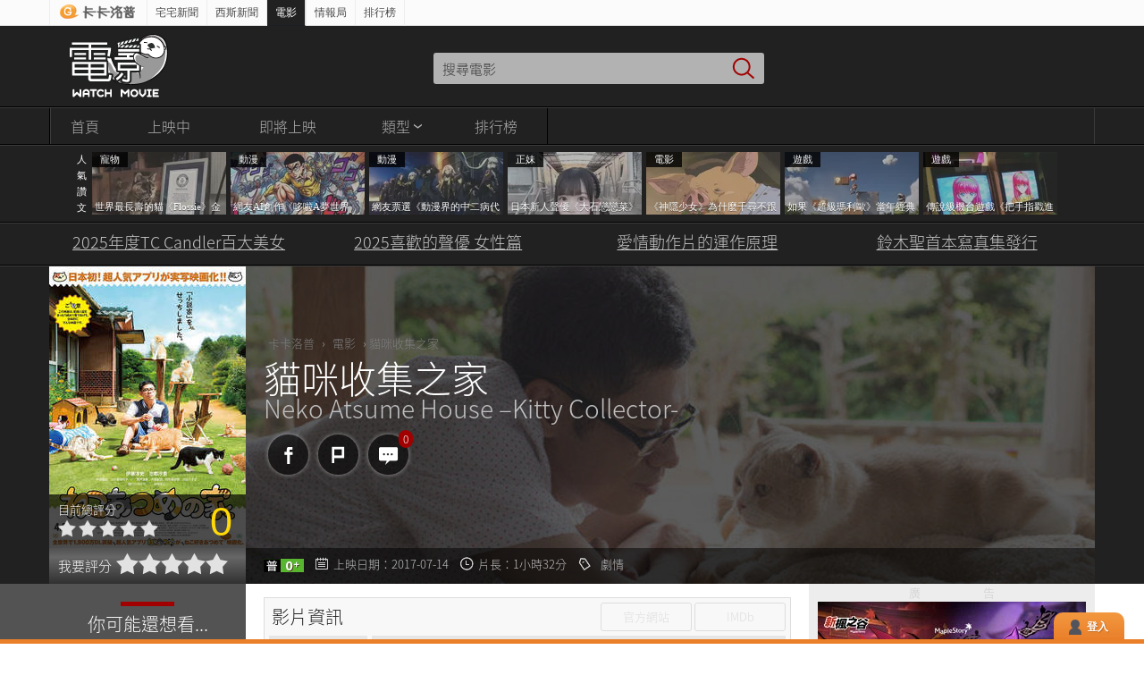

--- FILE ---
content_type: text/html; charset=UTF-8
request_url: https://movie.gamme.com.tw/16521
body_size: 13425
content:
<!DOCTYPE html>
<html xmlns:fb="http://ogp.me/ns/fb#" itemscope itemtype="http://schema.org/Movie">

<head>
    <meta http-equiv="Content-Type" content="text/html; charset=utf-8" />
    <meta http-equiv="Expires" content="-1">
    <meta http-equiv="Content-Language" content="zh-tw" />
            <title>貓咪收集之家 Neko Atsume House –Kitty Collector- - 電影</title>
        	<meta name="description" content="★ 全球1900萬玩家超夯手遊改編電影★ 超萌明星貓咪集結大銀幕年紀輕輕獲得新人獎，一舉成為人氣作家的小說家‧佐久本勝（伊藤淳史 飾），現在卻陷入了低潮期。在編輯會議中，為了讓佐久本再次登上暢銷排行，編輯長居然提出以時下最流行的喪屍作" />
	<meta name="keywords" content="劇情" />
	<meta property="fb:admins" content="100000716917521" />
	<meta property="fb:app_id" content="277674826691" />
	<meta property="og:title" content="貓咪收集之家 Neko Atsume House –Kitty Collector- - 電影" />
	<meta property="og:description" content="★ 全球1900萬玩家超夯手遊改編電影★ 超萌明星貓咪集結大銀幕年紀輕輕獲得新人獎，一舉成為人氣作家的小說家‧佐久本勝（伊藤淳史 飾），現在卻陷入了低潮期。在編輯會議中，為了讓佐久本再次登上暢銷排行，編輯長居然提出以時下最流行的喪屍作" />
	<meta property="og:url" content="https://movie.gamme.com.tw/16521" />
	<meta property="og:image" content="https://images.gamme.com.tw/movie/2017/521/lp2Wn56ZkKamqJ6Z.jpg" />
	<meta property="og:image:width" content="495" />
	<meta property="og:image:height" content="700" />
	<meta property="og:type" content="website" />
	<meta itemprop="name" content="貓咪收集之家 Neko Atsume House –Kitty Collector- - 電影"/>
	<meta itemprop="image" content="https://images.gamme.com.tw/movie/2017/521/lp2Wn56ZkKamqJ6Z.jpg"/>
	<meta name="twitter:card" content="summary" />
	<meta name="twitter:title" content="貓咪收集之家 Neko Atsume House –Kitty Collector- - 電影" />
	<meta name="twitter:description" content="★ 全球1900萬玩家超夯手遊改編電影★ 超萌明星貓咪集結大銀幕年紀輕輕獲得新人獎，一舉成為人氣作家的小說家‧佐久本勝（伊藤淳史 飾），現在卻陷入了低潮期。在編輯會議中，為了讓佐久本再次登上暢銷排行，編輯長居然提出以時下最流行的喪屍作" />
    <link rel="shortcut icon" href="https://movie.gamme.com.tw/favicon.ico?v=6.0" />
    <link rel="stylesheet" href="https://member.gamme.com.tw/css/member_ui.css?v=27" type="text/css" />
    <link rel="stylesheet" href="https://movie.gamme.com.tw/css/movie.css?v=3.6" />
    <script type="text/javascript" src="https://news.gamme.com.tw/js/jquery.min.js"></script>
    <script type="text/javascript" src="https://news.gamme.com.tw/js/respond.min.js"></script>
    <script type="text/javascript" src="https://news.gamme.com.tw/js/lazyload.js"></script>
    <script type='text/javascript' src="https://news.gamme.com.tw/js/tab.js?v=1"></script>
    <script type="text/javascript" src="https://movie.gamme.com.tw/js/script.js?v=17.1"></script>
            <script type="text/javascript" src="https://movie.gamme.com.tw/js/movie_ui.js?v=7.0"></script>
        <script type="text/javascript" src="https://movie.gamme.com.tw/js/m_single.js?v=24.2"></script>
        <script type="text/javascript" src="https://news.gamme.com.tw/js/fb.js"></script>
        	<script async src="https://www.googletagmanager.com/gtag/js?id=UA-163841709-1"></script>
	<script>
	window.dataLayer = window.dataLayer || [];
	function gtag(){dataLayer.push(arguments);}
	gtag('js', new Date());
	gtag('config', 'UA-163841709-1');
	</script>
	
	<script defer>(function(w,d,s,l,i){w[l]=w[l]||[];w[l].push({'gtm.start':
	new Date().getTime(),event:'gtm.js'});var f=d.getElementsByTagName(s)[0],
	j=d.createElement(s),dl=l!='dataLayer'?'&l='+l:'';j.async=true;j.src=
	'//www.googletagmanager.com/gtm.js?id='+i+dl;f.parentNode.insertBefore(j,f);
	})(window,document,'script','dataLayer','GTM-TWSWTM');</script>

    <script>
        !function(f,b,e,v,n,t,s)
        {if(f.fbq)return;n=f.fbq=function(){n.callMethod?
        n.callMethod.apply(n,arguments):n.queue.push(arguments)};
        if(!f._fbq)f._fbq=n;n.push=n;n.loaded=!0;n.version='2.0';
        n.queue=[];t=b.createElement(e);t.async=!0;
        t.src=v;s=b.getElementsByTagName(e)[0];
        s.parentNode.insertBefore(t,s)}(window, document,'script',
        'https://connect.facebook.net/en_US/fbevents.js');
        fbq('init', '325762785635662');
        fbq('track', 'PageView');
    </script>
    <noscript><img height="1" width="1" style="display:none" src="https://www.facebook.com/tr?id=325762785635662&ev=PageView&noscript=1"/></noscript></head>

<body>
    <div id="rootData" data-page="movie" data-uid="" data-nickname="" data-code="wY/hyxr6wAy+V4ZR/W/+rEzAB5Vzg9FU1G88QbBzvjhz+XcF" data-score="0" data-mid="16521" data-favorite="0" data-title="貓咪收集之家" data-videoid="" data-photoid="" data-imdb=""></div>

    
            <!-- trailers start -->
        <div class="trailers" style="display:none;">
            <a href="javascript:;" class="btn_close" title="關閉視窗">關閉視窗</a>
            <div class="trailerCon">
                <span class="share">
                    <a class="fb" title="Facebook分享" href="javascript:;" id="trailer_fb"></a>
                    <a class="plurk" title="Plurk分享" href="javascript:;" id="trailer_plurk"></a>
                </span>
                <a id="prev_video_btn" class="prev nowork" href="javascript:;" title="上一張"></a>
                <a id="next_video_btn" class="next" href="javascript:;" title="下一張"></a>
                <!-- video start -->
                <div class="video" id="video_container">
                    <iframe id="video_iframe" frameborder="0" allowfullscreen></iframe>
                </div>
                <!-- video end -->

                <!-- list start -->
                <div class="list">
                    <a class="prev nowork" href="javascript:;"></a>
                    <a class="next" href="javascript:;"></a>
                    <div class="trailer_div">
                        <ul id="trailer_container"></ul>
                    </div>
                </div>
                <!-- list end -->
            </div>
        </div>
        <!-- trailers start -->

        <!-- gallery start -->
        <div class="gallery" style="display:none;">
            <a href="javascript:;" class="btn_close" title="關閉視窗">關閉視窗</a>
            <!-- mainPhoto start -->
            <div class="mainPhoto">
                <a class="prev nowork" href="javascript:;" title="上一張"></a>
                <a class="next" href="javascript:;" title="下一張"></a>
                <div class="mpCon">
                    <ul>
                        <li>
                            <div class="black">
                                <img id="still_img" />
                                <div class="mpInfo">
                                    <span class="mpNum">0 / 0</span>
                                    <span class="share">
                                        <a class="fb" href="javascript:;" title="Facebook分享" id="still_fb"></a>
                                        <a class="plurk" href="javascript:;" title="Plurk分享" id="still_plurk"></a>
                                    </span>
                                </div>
                            </div>
                        </li>
                    </ul>
                </div>
            </div>
            <!-- mainPhoto start -->

            <!-- galleryList start -->
            <div class="galleryList">
                <a class="prev nowork" href="javascript:;" title="上一張"></a>
                <a class="next" href="javascript:;" title="下一張"></a>
                <div>
                    <ul id="still_container"></ul>
                </div>
            </div>
            <!-- galleryList start -->
        </div>
        <!-- gallery start -->
        <!-- fullad_cont start -->
    <div class="fullad_cont">
        <!-- sky_bar start -->
        <div id="sky_bar">
            <div class="sky_bar_body">
                <ul class="left_sky">
                    <li><a href="https://www.gamme.com.tw" class="gohome off" rel="bookmark"><strong><i></i>卡卡洛普</strong></a></li>
                    <li><a href="https://news.gamme.com.tw/" class="gonews off" title="宅宅新聞" rel="bookmark">宅宅新聞</a></li>
                    <li><a href="https://sexynews.gamme.com.tw/" class="gonews off" title="西斯新聞" rel="bookmark">西斯新聞</a></li>
                    <li><a href="https://movie.gamme.com.tw" class="gomovie on" title="電影" rel="bookmark">電影</a></li>
                    <li><a href="https://kn.gamme.com.tw/" class="gokn off" title="情報局" rel="bookmark">情報局</a></li>
                    <li><a href="https://www.gamme.com.tw/rank/" class="gogame " title="排行榜" rel="bookmark">排行榜</a></li>
                </ul>
                <script src="//www.gamme.com.tw/member_status3.php?t=1769071932"></script>
                <script type="text/javascript">
                    $(function() {
                        $('.fbfnasbtn').click(function() {
                            $('.fansgroupall').append('<div class="fansgroup"><div class="fantitle">卡卡facebook粉絲團大集合<a href="javascript:;" class="closefans"><img src="https://movie.gamme.com.tw/img/closebtn.png" alt="關閉視窗"></a></div><div class="fansteam"><div class="f_kakalopo"><div class="f_katitle">卡卡本部</div><iframe src="https://www.facebook.com/plugins/likebox.php?href=https%3A%2F%2Fwww.facebook.com%2Fpages%2F%25E5%258D%25A1%25E5%258D%25A1%25E6%25B4%259B%25E6%2599%25AE%25E5%25AE%2585%25E5%25AE%2585%25E6%2596%25B0%25E8%2581%259E%2F292010890923477&amp;width=300&amp;height=258&amp;colorscheme=light&amp;show_faces=true&amp;header=false&amp;stream=false&amp;show_border=false&amp;appId=409310372533866" scrolling="no" frameborder="0" style="border:none; overflow:hidden; width:300px; height:258px;" allowTransparency="true"></iframe></div><div class="f_right"><div class="f_sptitle">卡卡特調</div><ul><li><iframe src="https://www.facebook.com/plugins/likebox.php?href=https%3A%2F%2Fwww.facebook.com%2Fkakalopolovecat&amp;width=210&amp;height=87&amp;colorscheme=light&amp;show_faces=false&amp;header=true&amp;stream=false&amp;show_border=true&amp;appId=371676216271457" scrolling="no" frameborder="0" style="border:none; overflow:hidden; width:210px; height:87px;" allowTransparency="true"></iframe></li> \<li><iframe src="https://www.facebook.com/plugins/likebox.php?href=https%3A%2F%2Fwww.facebook.com%2Fkakagames&amp;width=210&amp;height=87&amp;colorscheme=light&amp;show_faces=false&amp;header=false&amp;stream=false&amp;show_border=false&amp;appId=409310372533866" scrolling="no" frameborder="0" style="border:none; overflow:hidden; width:210px; height:87px;" allowTransparency="true"></iframe></li> \<li><iframe src="https://www.facebook.com/plugins/likebox.php?href=https%3A%2F%2Fwww.facebook.com%2Fpages%2F%25E5%258D%25A1%25E5%258D%25A1%25E6%25B4%259B%25E6%2599%25AE%25E5%25AE%2585%25E5%25AE%2585AVday%2F414104888725056&amp;width=210&amp;height=87&amp;colorscheme=light&amp;show_faces=false&amp;header=false&amp;stream=false&amp;show_border=false&amp;appId=371676216271457" scrolling="no" frameborder="0" style="border:none; overflow:hidden; width:210px; height:87px;" allowtransparency="true"></iframe></li><li><iframe src="https://www.facebook.com/plugins/likebox.php?href=https%3A%2F%2Fwww.facebook.com%2Fkakalopotwintail&amp;width=210&amp;height=87&amp;colorscheme=light&amp;show_faces=false&amp;header=false&amp;stream=false&amp;show_border=false&amp;appId=409310372533866" scrolling="no" frameborder="0" style="border:none; overflow:hidden; width:210px; height:87px;" allowTransparency="true"></iframe></li><li><iframe src="https://www.facebook.com/plugins/likebox.php?href=https%3A%2F%2Fwww.facebook.com%2Fpages%2F%25E5%258D%25A1%25E5%258D%25A1%25E6%25B4%259B%25E6%2599%25AEarashi%25E5%25B5%2590%25E9%25A3%25AF%2F249585418547431&amp;width=210&amp;height=87&amp;colorscheme=light&amp;show_faces=false&amp;header=false&amp;stream=false&amp;show_border=false&amp;appId=409310372533866" scrolling="no" frameborder="0" style="border:none; overflow:hidden; width:210px; height:87px;" allowTransparency="true"></iframe></li><li><iframe src="https://www.facebook.com/plugins/likebox.php?href=https%3A%2F%2Fwww.facebook.com%2Fpages%2F%25E6%2588%2591%25E6%2584%259B%25EF%25BD%2582%25EF%25BD%2583%25E7%258F%25AD%25E5%25A5%2588%25E7%258B%2584%25E5%2585%258B%25E5%25BA%25B7%25E6%259F%258F%25E6%258B%259C%25E5%258D%2580%2F483221268450523&amp;width=210&amp;height=87&amp;colorscheme=light&amp;show_faces=false&amp;header=false&amp;stream=false&amp;show_border=false&amp;appId=409310372533866" scrolling="no" frameborder="0" style="border:none; overflow:hidden; width:210px; height:87px;" allowTransparency="true"></iframe></li><li><iframe src="https://www.facebook.com/plugins/likebox.php?href=https%3A%2F%2Fwww.facebook.com%2Fpages%2F%E5%8D%A1%E5%8D%A1%E6%B4%9B%E6%99%AE%E6%97%A5%E6%97%A5%E7%9C%8B%E5%B8%A5%E5%93%A5%2F515493131905005&amp;width=210&amp;height=87&amp;colorscheme=light&amp;show_faces=false&amp;header=true&amp;stream=false&amp;show_border=true&amp;appId=371676216271457" scrolling="no" frameborder="0" style="border:none; overflow:hidden; width:210px; height:87px;" allowTransparency="true"></iframe></li><li><iframe src="https://www.facebook.com/plugins/likebox.php?href=https%3A%2F%2Fwww.facebook.com%2Fpages%2F%25E5%258D%25A1%25E5%258D%25A1%25E6%25B4%259B%25E6%2599%25AE%25E4%25B8%258A%25E7%258F%25AD%25E6%2597%258F%25E7%2599%2582%25E7%2599%2592%25E5%25B0%258F%25E7%2589%25A9%25E5%25A0%25B1%2F779033965443433&amp;width=210&amp;height=87&amp;colorscheme=light&amp;show_faces=false&amp;header=false&amp;stream=false&amp;show_border=false&amp;appId=409310372533866" scrolling="no" frameborder="0" style="border:none; overflow:hidden; width:210px; height:87px;" allowTransparency="true"></iframe></li><li><iframe src="https://www.facebook.com/plugins/likebox.php?href=https%3A%2F%2Fwww.facebook.com%2Fpages%2F%25E5%258D%25A1%25E5%258D%25A1%25E6%25B4%259B%25E6%2599%25AE%25E6%25B5%25B7%25E8%25B3%258A%25E7%258E%258B%25E7%2589%25B9%25E5%25A0%25B1%2F431859186948071&amp;width=210&amp;height=87&amp;colorscheme=light&amp;show_faces=false&amp;header=false&amp;stream=false&amp;show_border=false&amp;appId=409310372533866" scrolling="no" frameborder="0" style="border:none; overflow:hidden; width:210px; height:87px;" allowTransparency="true"></iframe></li><li><iframe src="https://www.facebook.com/plugins/likebox.php?href=https%3A%2F%2Fwww.facebook.com%2Fpages%2F%25E5%258D%25A1%25E5%258D%25A1%25E6%25B4%259B%25E6%2599%25AE%25E7%2594%25B7%25E5%25A5%25B3%25E8%25A9%25B1%25E9%25A1%258C%25E8%25AC%259B%25E4%25B8%258D%25E5%2581%259C%2F414194788727173&amp;width=210&amp;height=87&amp;colorscheme=light&amp;show_faces=false&amp;header=false&amp;stream=false&amp;show_border=false&amp;appId=409310372533866" scrolling="no" frameborder="0" style="border:none; overflow:hidden; width:210px; height:87px;" allowTransparency="true"></iframe></li><li><iframe src="https://www.facebook.com/plugins/likebox.php?href=https%3A%2F%2Fwww.facebook.com%2Fkakalopo.hotchick&amp;width=210&amp;height=87&amp;colorscheme=light&amp;show_faces=false&amp;header=false&amp;stream=false&amp;show_border=false&amp;appId=371676216271457" scrolling="no" frameborder="0" style="border:none; overflow:hidden; width:210px; height:87px;" allowTransparency="true"></iframe></li><li><iframe src="https://www.facebook.com/plugins/likebox.php?href=https%3A%2F%2Fwww.facebook.com%2Fpages%2F%25E5%258D%25A1%25E5%258D%25A1%25E6%25B4%259B%25E6%2599%25AE%25E7%258B%2597%25E7%258B%2597%25E6%2597%25A5%25E5%25A0%25B1%2F237352239784577&amp;width=210&amp;height=87&amp;colorscheme=light&amp;show_faces=false&amp;header=false&amp;stream=false&amp;show_border=false&amp;appId=371676216271457" scrolling="no" frameborder="0" style="border:none; overflow:hidden; width:210px; height:87px;" allowTransparency="true"></iframe></li></ul></div></div></div>');
                            $('.fansgroupall').fadeIn();
                        });
                    });
                </script>
            </div>
        </div>
        <!-- sky_bar end -->

                        <!-- topAll2 start -->
                <div class="topAll2">
                                <!-- header start -->
                <div class="header">
                    <!-- header-wmin start -->
                    <div class="wmin">
                        <h1>電影 WATCH MOVIE</h1>
                        <a title="電影首頁" href="https://movie.gamme.com.tw" class="logo">
                                                        <img title="電影首頁" alt="電影首頁" src="https://movie.gamme.com.tw/img/logo_movie.png" />
                        </a>

                        <!-- the_head_middle start -->
                        <div class="the_head_middle">
                            <div class="search">
                                <form>
                                    <input type="search" class="search_input" name="search" placeholder="搜尋電影" autocomplete="off">
                                    <input type="submit" class="search_btn" value="搜尋">
                                </form>
                            </div>
                                                            <div class="hot_search">
                                                                    </div>
                                                    </div>
                        <!-- the_head_middle end -->

                        <!-- the_head_right start -->
                                                <!-- the_head_right end -->
                    </div>
                    <!-- header-wmin end -->
                </div>
                <!-- header end -->

                <!-- mainmenu start -->
                <div class="mainmenu">
                    <!-- mainmenu-wmin start -->
                    <div class="wmin">
                        <!-- nav start -->
                        <div class="nav">
                            <ul>
                                <li><a title="首頁" href="https://movie.gamme.com.tw">首頁</a></li>
                                    <li><a title="上映中" href="/intheaters">上映中</a></li>
                                        <li><a title="即將上映" href="/upcoming">即將上映</a></li>
                                                                                            <li class="type">
                                                                                                <a title="類型" href="javascript:;">類型</a>
                                                <div>
                                                    <ul>
                                                        <li><a href="/category/歷史" title="歷史">歷史</a></li>
<li><a href="/category/戰爭" title="戰爭">戰爭</a></li>
<li><a href="/category/史詩" title="史詩">史詩</a></li>
<li><a href="/category/災難" title="災難">災難</a></li>
<li><a href="/category/科幻" title="科幻">科幻</a></li>
<li><a href="/category/傳記" title="傳記">傳記</a></li>
<li><a href="/category/冒險" title="冒險">冒險</a></li>
<li><a href="/category/喜劇" title="喜劇">喜劇</a></li>
<li><a href="/category/愛情" title="愛情">愛情</a></li>
<li><a href="/category/溫馨" title="溫馨">溫馨</a></li>
<li><a href="/category/恐怖" title="恐怖">恐怖</a></li>
<li><a href="/category/懸疑" title="懸疑">懸疑</a></li>
<li><a href="/category/動作" title="動作">動作</a></li>
<li><a href="/category/歌舞" title="歌舞">歌舞</a></li>
<li><a href="/category/動畫" title="動畫">動畫</a></li>
<li><a href="/category/紀錄" title="紀錄">紀錄</a></li>
<li><a href="/category/文藝" title="文藝">文藝</a></li>
<li><a href="/category/武俠" title="武俠">武俠</a></li>
<li><a href="/category/功夫" title="功夫">功夫</a></li>
<li><a href="/category/警匪" title="警匪">警匪</a></li>
<li><a href="/category/劇情" title="劇情">劇情</a></li>
<li><a href="/category/賀歲" title="賀歲">賀歲</a></li>
<li><a href="/category/情色" title="情色">情色</a></li>
<li><a href="/category/驚悚" title="驚悚">驚悚</a></li>
<li><a href="/category/勵志" title="勵志">勵志</a></li>
<li></li>
<li></li>
<li></li>
<li></li>
<li></li>
                                                    </ul>
                                                </div>
                                                </li>
                                                <li><a title="排行榜" href="/rank/taipei">排行榜</a></li>
                            </ul>
                        </div>
                        <!-- nav end -->

                                                    <!-- 
				<div class="s_tsearch">
					<select class="county" id="top_city_select">
						<option value="全部">全省</option>
						<option value="台北">台北</option>
<option value="新北">新北</option>
<option value="基隆">基隆</option>
<option value="宜蘭">宜蘭</option>
<option value="桃園">桃園</option>
<option value="新竹">新竹</option>
<option value="苗栗">苗栗</option>
<option value="台中">台中</option>
<option value="彰化">彰化</option>
<option value="南投">南投</option>
<option value="嘉義">嘉義</option>
<option value="雲林">雲林</option>
<option value="台南">台南</option>
<option value="高雄">高雄</option>
<option value="屏東">屏東</option>
<option value="台東">台東</option>
<option value="花蓮">花蓮</option>
<option value="澎湖">澎湖</option>
<option value="金門">金門</option>
					</select>
					<select class="movieName" id="top_movie_select">
						<option value="0">選擇片名</option>
					</select>
					<input class="button" type="submit" value="查詢時刻表" id="top_query_btn"/>
				</div>
				 -->
                                            </div>
                    <!-- mainmenu-wmin end -->
                </div>
                <!-- mainmenu end -->

                <!-- topphp start -->
                <div class="topphp">
                    <div class="wmin">
                        <div class="iframead white">
	<div class="title">人氣讚文</div>
	<ul class="adlist">
	<li class="anad"><a href="https://news.gamme.com.tw/1773107" rel="bookmark" class="archive_img"><div class="tag">寵物</div><div class="adtitle">世界最長壽的貓《Flossie》金氏世界紀錄認證目前已30歲，大約是人類140~150歲左右的高齡</div><img src="https://images2.gamme.com.tw/news2/2026/02/2/qaCW0NDLlNHHrKmckp2dlo3Y1d4-150x110.webp" title="世界最長壽的貓《Flossie》金氏世界紀錄認證目前已30歲，大約是人類140~150歲左右的高齡" alt="世界最長壽的貓《Flossie》金氏世界紀錄認證目前已30歲，大約是人類140~150歲左右的高齡" /><div class="graybg"></div><div class="adbg"></div></a></li><li class="anad"><a href="https://news.gamme.com.tw/1773186" rel="bookmark" class="archive_img"><div class="tag">動漫</div><div class="adtitle">網友AI創作《哆啦A夢世界JOJO化》將角色與「JOJO的奇妙冒險」替身設定做結合</div><img src="https://images2.gamme.com.tw/news2/2026/03/5/qaCXptLKk6THp6rIkp2dlo3Y1d4-150x110.webp" title="網友AI創作《哆啦A夢世界JOJO化》將角色與「JOJO的奇妙冒險」替身設定做結合" alt="網友AI創作《哆啦A夢世界JOJO化》將角色與「JOJO的奇妙冒險」替身設定做結合" /><div class="graybg"></div><div class="adbg"></div></a></li><li class="anad"><a href="https://news.gamme.com.tw/1773024" rel="bookmark" class="archive_img"><div class="tag">動漫</div><div class="adtitle">網友票選《動漫界的中二病代表角色你會想到誰？》問卷結果發表</div><img src="https://images2.gamme.com.tw/news2/2025/52/3/qaCVz6aelJ6VrdWck52dlo3Y1d4-150x110.webp" title="網友票選《動漫界的中二病代表角色你會想到誰？》問卷結果發表" alt="網友票選《動漫界的中二病代表角色你會想到誰？》問卷結果發表" /><div class="graybg"></div><div class="adbg"></div></a></li><li class="anad"><a href="https://news.gamme.com.tw/1773115" rel="bookmark" class="archive_img"><div class="tag">正妹</div><div class="adtitle">日本新人聲優《大石戀戀菜》引起討論，是宅宅理想的戀愛對象還是不得了的弱男真愛製造機呢？</div><img src="https://images2.gamme.com.tw/news2/2026/02/3/qaCW0p3JwKHK2dacmZ2dlo3Y1d4-150x110.webp" title="日本新人聲優《大石戀戀菜》引起討論，是宅宅理想的戀愛對象還是不得了的弱男真愛製造機呢？" alt="日本新人聲優《大石戀戀菜》引起討論，是宅宅理想的戀愛對象還是不得了的弱男真愛製造機呢？" /><div class="graybg"></div><div class="adbg"></div></a></li><li class="anad"><a href="https://news.gamme.com.tw/1773088" rel="bookmark" class="archive_img"><div class="tag">電影</div><div class="adtitle">《神隱少女》為什麼千尋不跟父母一起吃東西？日本網友都說自己肯定會照做</div><img src="https://images2.gamme.com.tw/news2/2025/01/5/qZ6YpKWdxdSbp6eeldDVzsfX1_aj-150x110.webp" title="《神隱少女》為什麼千尋不跟父母一起吃東西？日本網友都說自己肯定會照做" alt="《神隱少女》為什麼千尋不跟父母一起吃東西？日本網友都說自己肯定會照做" /><div class="graybg"></div><div class="adbg"></div></a></li><li class="anad"><a href="https://news.gamme.com.tw/1773200" rel="bookmark" class="archive_img"><div class="tag">遊戲</div><div class="adtitle">如果《超級瑪利歐》當年經典紅白機版重製了會怎樣？網友用AI技術讓夢想變成真</div><img src="https://images2.gamme.com.tw/news2/2026/04/1/qaCX0dGamNKep9jLkp2dlo3Y1d4-150x110.webp" title="如果《超級瑪利歐》當年經典紅白機版重製了會怎樣？網友用AI技術讓夢想變成真" alt="如果《超級瑪利歐》當年經典紅白機版重製了會怎樣？網友用AI技術讓夢想變成真" /><div class="graybg"></div><div class="adbg"></div></a></li><li class="anad"><a href="https://news.gamme.com.tw/1773041" rel="bookmark" class="archive_img"><div class="tag">遊戲</div><div class="adtitle">傳說級機台遊戲《把手指戳進去的純愛手札》玩家玩到練成特異功能了</div><img src="https://images2.gamme.com.tw/news2/2025/52/0/qaCWnabKldKZ3aSYmJ2dlo3Y1d4-150x110.webp" title="傳說級機台遊戲《把手指戳進去的純愛手札》玩家玩到練成特異功能了" alt="傳說級機台遊戲《把手指戳進去的純愛手札》玩家玩到練成特異功能了" /><div class="graybg"></div><div class="adbg"></div></a></li>	</ul>
</div>


                    </div>
                </div>
                <!-- topphp end -->
                <!--bd start-->
                <div class="bd">
                    <div class="wmin"><span><a href="https://www.gamme.com.tw/r.php?id=64805" target="_blank">2025年度TC Candler百大美女</a></span><span><a href="https://www.gamme.com.tw/r.php?id=64806" target="_blank">2025喜歡的聲優 女性篇</a></span><span><a href="https://www.gamme.com.tw/r.php?id=64796" target="_blank">愛情動作片的運作原理</a></span><span><a href="https://www.gamme.com.tw/r.php?id=64795" target="_blank">鈴木聖首本寫真集發行</a></span></div>
                </div>
                <!--bd end-->	</div>
	<!-- topAll2 end -->

	<!-- movieTop start -->
	<div class="movieTop">
	    <div class="wmin">
	        <!-- left start -->
	        <div class="left">
	            <!-- poster start -->
	            <div class="poster">
	                <div class="sum">
	                    <div>目前總評分</div>
	                    <div class="star">
	                        <img src="/img/star_empty.png" />
<img src="/img/star_empty.png" />
<img src="/img/star_empty.png" />
<img src="/img/star_empty.png" />
<img src="/img/star_empty.png" />
	                    </div>
	                    <span class="ratingValue">0</span>
	                    	                </div>
	                <img src="https://images.gamme.com.tw/movie/2017/521/lp2Wn56ZkKamqJ6Z-220x315.jpg" alt="貓咪收集之家" title="貓咪收集之家" />
	            </div>
	            <!-- poster end -->

	            <!-- starRating start -->
	            <div class="starRating">
	                	                    <div>我要評分</div>
	                	                <div class="star">
	                    <img class="star_img" data-star="1" id="star_1" src="/img/star_empty_l.png" />
	                    <img class="star_img" data-star="2" id="star_2" src="/img/star_empty_r.png" />
	                    <img class="star_img" data-star="3" id="star_3" src="/img/star_empty_l.png" />
	                    <img class="star_img" data-star="4" id="star_4" src="/img/star_empty_r.png" />
	                    <img class="star_img" data-star="5" id="star_5" src="/img/star_empty_l.png" />
	                    <img class="star_img" data-star="6" id="star_6" src="/img/star_empty_r.png" />
	                    <img class="star_img" data-star="7" id="star_7" src="/img/star_empty_l.png" />
	                    <img class="star_img" data-star="8" id="star_8" src="/img/star_empty_r.png" />
	                    <img class="star_img" data-star="9" id="star_9" src="/img/star_empty_l.png" />
	                    <img class="star_img" data-star="10" id="star_10" src="/img/star_empty_r.png" />
	                </div>
	            </div>
	            <!-- starRating start -->
	        </div>
	        <!-- left end -->

	        <!-- right start -->
	        <div class="right">
	            <span class="hPoster"><img src="https://images.gamme.com.tw/movie/2017/521/lp2Wn56ZkKamqJ6W-950x355.jpg" alt="貓咪收集之家" title="貓咪收集之家"></span>
	            
	            <!--mtrCon start-->
	            <div class="mtrCon">
	                <!--crumbs_link start-->
	                <div class="crumbs_link">
	                    <a href="https://www.gamme.com.tw/" title="卡卡洛普">卡卡洛普</a>
	                    <b>›</b>
	                    <a href="/" title="電影">電影</a>
	                    <b>›</b>
	                    貓咪收集之家	                </div>
	                <!--crumbs_link end-->

	                <h2>貓咪收集之家</h2>
	                <h3>Neko Atsume House –Kitty Collector-</h3>

	                <!--toolBtn start-->
	                <div class="toolBtn">
	                    <a class="fb" title="Facebook分享" href="javascript:;" id="fshare"></a>
	                    <a class="plurk" title="Plurk分享" href="javascript:;" id="pshare"></a>
	                    <a class="response" title="電影留言板" href="/16521/forum">
	                        <span>0</span>
	                    </a>
	                </div>
	                <!--toolBtn end-->
	            </div>
	            <!--mtrCon end-->

	            <!--info start-->
	            <div class="info">
	                <div class="keys">
	                    <span class="gate">
	                        <a href="/rating/普遍級"><img src="/img/class2_0.jpg" /></a>
	                    </span>
	                    <span class="date"><a href="https://movie.gamme.com.tw/stime/20170714">上映日期：2017-07-14</a></span>
	                    	                        <span class="showtime">片長：1小時32分</span>
	                    	                    <span class="tag">
	                        <a href="/category/劇情" title="劇情">劇情</a>
	                    </span>
	                </div>
	            </div>
	            <script type="text/javascript" src="/js/iv.php?id=16521&_=1769071932"></script>
	            <!--info start-->

	        </div>
	        <!-- right end -->
	    </div>
	</div>
	<!-- movieTop end -->

	<!-- movieBottom start -->
	<div class="movieBottom">
	    <div class="wmin">
	        <!-- mbCon start -->
	        <div class="mbCon">
	            <!-- con_left start -->
	            <div class="con_left">
	                	                <div class="related_movie">
	                    <h4>你可能還想看...</h4>
	                    <ul>
	                        	                            <li>
	                                <a href="/84066" title="魔鬼交易">
	                                    <img src="https://images.gamme.com.tw/movie/2026/03/2/nZuRo6OXmJ6nqaCW-220x315.jpg" title="魔鬼交易" alt="魔鬼交易" />
	                                    <p>魔鬼交易</p>
	                                </a>
	                            </li>
	                        	                            <li>
	                                <a href="/83997" title="殺無盡">
	                                    <img src="https://images.gamme.com.tw/movie/2026/02/2/nZqapqSbl6CjqJ6W-220x315.jpg" title="殺無盡" alt="殺無盡" />
	                                    <p>殺無盡</p>
	                                </a>
	                            </li>
	                        	                            <li>
	                                <a href="/84053" title="窗外的藍天">
	                                    <img src="https://images.gamme.com.tw/movie/2026/02/4/nZuRoqCdlZ_kqpmW-220x315.jpg" title="窗外的藍天" alt="窗外的藍天" />
	                                    <p>窗外的藍天</p>
	                                </a>
	                            </li>
	                        	                            <li>
	                                <a href="/84001" title="狂野時代">
	                                    <img src="https://images.gamme.com.tw/movie/2026/02/2/nZuRnZ6bl6Cmrp_W-220x315.jpg" title="狂野時代" alt="狂野時代" />
	                                    <p>狂野時代</p>
	                                </a>
	                            </li>
	                        	                    </ul>
	                </div>
	            </div>
	            <!-- con_left end -->

	            <!-- con_center start -->
	            <div class="con_center">
	                					<div class="filmCast">
						<div class="filmBtn">
							<h4>影片資訊</h4>
															<a href="javascript:;" title="官方網站" class="website nowork">官方網站</a>
																					<a href="javascript:;" title="IMDb" class="IMDb nowork"><span>IMDb</span></a>
														</a>
						</div>
						<p>
							<span class="tit">類型</span>
							<span class="data">
								<a href="/category/劇情" title="劇情" onclick="gaevt('電影','電影介紹','分類劇情');">劇情</a>						
							</span>
						</p>
						<p>
							<span class="tit">上映日期</span>
							<span class="data">
								<a href="https://movie.gamme.com.tw/stime/20170714">2017-07-14</a>
							</span>
						</p>
												<p>
							<span class="tit">導演</span>
							<span class="data">
								<a href="/star/30786" title="蔵方政俊 ">蔵方政俊 </a>
							</span>
						</p>
																								<p>
							<span class="tit">主要演員</span>
							<span class="data">
								<a href="/star/4015" title="伊藤淳史(Atsushi Ito)">伊藤淳史(Atsushi Ito)</a>
、<a href="/star/4402" title="忽那汐里(Shiori Kutsuna)">忽那汐里(Shiori Kutsuna)</a>
							</span>
						</p>
																		<p>
							<span class="tit">發行商</span>
							<span class="data"><a href="/publisher/天馬行空" title="天馬行空">天馬行空</a></span>
						</p>
												<p>
							<span class="tit">影片年份</span>
							<span class="data">2017</span>
						</p>
					</div>
	                
	                <!-- movieTab start -->
	                <div class="movieTab">
	                    <ul>
	                        <li class="selected"><a href="/16521" title="電影介紹">電影介紹</a></li>
	                        <li><a href="/16521/forum" title="電影留言板">電影留言板</a></li>
	                    </ul>
	                </div>
	                <!-- movieTab end -->

	                <!-- intro start -->
	                <div class="intro">
	                    <p>★ 全球1900萬玩家超夯手遊改編電影</p>
<p>★ 超萌明星貓咪集結大銀幕</p>
<p>年紀輕輕獲得新人獎，一舉成為人氣作家的小說家‧佐久本勝（伊藤淳史 飾），現在卻陷入了低潮期。在編輯會議中，為了讓佐久本再次登上暢銷排行，編輯長居然提出以時下最流行的喪屍作為新的小說主題，這讓原本走溫馨路線的佐久本感到痛苦卻也只能勉強答應。佐久本為了轉換環境，來到了鄉下的一間古宅，然而就算搬家了，寫作靈感還是走下坡。某天，竟然有貓跑了進來，當他想靠近觀察，貓卻又跑了。佐久本不禁意想起自己的第一本小說，小時候和貓相處的溫暖感覺，佐久本開始在意起在古宅來去自如的貓咪們，在責任編輯的美知留（忽那汐里 飾）的幫助，以及寵物店老闆（木村多江 飾）的推薦下佈置出貓咪庭院。年輕小說家的「貓咪收集」的生活就此展開，就是要給你滿滿的貓咪大庭院。</p>
	                </div>
	                <!-- intro end -->

	                <!-- trailer start -->
	                <div class="trailer">
	                    <h4>相關影片</h4>

	                    	                    <div class="first">
	                        <a href="javascript:;" title="「ねこあつめの家」予告" class="trailer_sample" data-idx="1" data-id="W8cjB">
	                            <span class="dot"></span>
	                            <span class="play_btn"></span>
	                            <img src="https://i.ytimg.com/vi/_lDMdzwMm6c/sddefault.jpg" class="pic" alt="「ねこあつめの家」予告" title="「ねこあつめの家」予告">
	                            <p>「ねこあつめの家」予告</p>
	                        </a>
	                    </div>
	                    	                        <div class="list">
	                            	                                <a class="prev nowork" href="javascript:;"></a>
	                                <a class="next" href="javascript:;"></a>
	                            	                            <div>
	                                <ul>
	                                    	                                        <li>
	                                            <a href="javascript:;" title="7/14【貓咪收集之家】中文預告2 -住喵不動產篇" class="trailer_sample" data-idx="2" data-id="KVgRm">
	                                                <span class="pic">
	                                                    <span class="dot"></span>
	                                                    <span class="play_btn"></span>
	                                                    <img src="https://i.ytimg.com/vi/xl86fR0ZauY/mqdefault.jpg" alt="7/14【貓咪收集之家】中文預告2 -住喵不動產篇" title="7/14【貓咪收集之家】中文預告2 -住喵不動產篇">
	                                                </span>
	                                                <p>7/14【貓咪收集之家】中文預告2 -住喵不動產篇</p>
	                                            </a>
	                                        </li>
	                                    	                                        <li>
	                                            <a href="javascript:;" title="07/14【貓咪收集之家】中文預告" class="trailer_sample" data-idx="3" data-id="1tCR0">
	                                                <span class="pic">
	                                                    <span class="dot"></span>
	                                                    <span class="play_btn"></span>
	                                                    <img src="https://i.ytimg.com/vi/gj9c7iVgTsU/mqdefault.jpg" alt="07/14【貓咪收集之家】中文預告" title="07/14【貓咪收集之家】中文預告">
	                                                </span>
	                                                <p>07/14【貓咪收集之家】中文預告</p>
	                                            </a>
	                                        </li>
	                                    
	                                </ul>
	                            </div>
	                        </div>
	                    	                </div>
	                <!-- trailer end -->

	                <!-- photo_stills start -->
	                <div class="photo_stills">
	                    <h4>精彩劇照<span>共6張</span></h4>
	                    <div>
	                        <a href="javascript:;" title="貓咪收集之家劇照" class="first" data-id="Re2AM"><img src="https://images.gamme.com.tw/movie/2017/521/lp2Wn56ZkKamqJ6Z-275x235.jpg" /></a>
<a href="javascript:;" title="貓咪收集之家劇照" data-id="N42AC"><img src="https://images.gamme.com.tw/movie/2017/521/lp2Wn56ZkKamqJ6W-155x120.jpg"></a>
<a href="javascript:;" title="貓咪收集之家劇照" data-id="XL2AF"><img src="https://images.gamme.com.tw/movie/2017/521/lp2Wn56ZkKamqJ6X-155x120.jpg"></a>
<a href="javascript:;" title="貓咪收集之家劇照" data-id="ON2Ar"><img src="https://images.gamme.com.tw/movie/2017/521/lp2Wn56ZkKamqJ6Y-155x120.jpg"></a>
<a href="javascript:;" title="貓咪收集之家劇照" data-id="OUNAA"><img src="https://images.gamme.com.tw/movie/2017/521/lp2Wn56ck56lrp_W-155x120.jpg"></a>
	                        	                            <a href="javascript:;" class="more" title="看全部">...看全部</a>
	                        	                    </div>
	                </div>
	                <!-- photo_stills end -->

	                	                    <!-- actor start -->
	                    <div class="actor">
	                        <h4>演員陣容</h4>
	                        <div class="list">
	                            	                            <div>
	                                <ul>
	                                    	                                        <li>
	                                            <a href="https://movie.gamme.com.tw/star/4015">
	                                                <img src="https://images.gamme.com.tw/movie/2016/015/mp6UpqOewtCn2aGVmg.jpg" />
	                                                <span class="zh">伊藤淳史</span>
	                                                <span class="en">Atsushi Ito</span>
	                                            </a>
	                                        </li>
	                                    	                                        <li>
	                                            <a href="https://movie.gamme.com.tw/star/4402">
	                                                <img src="https://images.gamme.com.tw/movie/2016/402/mp6Uzs6ZxZ6nrs3GnA.jpg" />
	                                                <span class="zh">忽那汐里</span>
	                                                <span class="en">Shiori Kutsuna</span>
	                                            </a>
	                                        </li>
	                                    	                                </ul>
	                            </div>
	                        </div>
	                    </div>
	                    <!-- actor end -->
	                
	                <div class="kakalopo-fblike">
	                    <span class="fblike-a">
	                        <span class="fblike-a1-x">
	                            <div class="bot_fb_like"></div>
	                            <div class="bot_g_plus"></div>
	                            <div class="bot_t_share"></div>
	                            <div class="bot_p_share"></div>
	                        </span>
	                        <span class="fblike-a2-x"></span>
	                    </span>
	                </div>

	            </div>
	            <!-- con_center end -->

	            <!-- con_right start -->
	            <div class="con_right">
	                <!--sidead_300250 start-->
	                <div class="sidead_300250 noborder">
	                    <p>廣告</p>
	                    <a href="https://www.gamme.com.tw/r.php?id=64828" target="_blank"><img src="https://images2.gamme.com.tw//uploads/2026/03/mpqamsqTmpTHw8WZxZSUkdyTmZGS.webp" width="300" height="250" scrolling="no" border="0" alt="gamme" title="gamme"></a>	                </div>
	                <!--sidead_300250 end-->

	                <!--related_news start-->
	                <div class="related_news">
	                    <h4><span>相關</span>宅情報</h4>
	                    <ul>
	                        	                            <li>
	                                <a href="https://kn.gamme.com.tw/20251210272828.html" title="《星光大道》冠軍陳昊宇首登大銀幕　《我才不要和你做朋友呢》電影翻拍自播放量破6.3億次同名網路劇" target="_blank">
	                                    <img src="https://images2.gamme.com.tw/kn/2025/28/28/pKSho9PMnqCgo9Gdo07u9VTz-1H3-50x50.webp" alt="《星光大道》冠軍陳昊宇首登大銀幕　《我才不要和你做朋友呢》電影翻拍自播放量破6.3億次同名網路劇" title="《星光大道》冠軍陳昊宇首登大銀幕　《我才不要和你做朋友呢》電影翻拍自播放量破6.3億次同名網路劇">
	                                    <p>《星光大道》冠軍陳昊宇首登大銀幕　《我才不要和你做朋友呢》電影翻拍自播放量破6.3億次同名網路劇</p>
	                                </a>
	                            </li>
	                        	                            <li>
	                                <a href="https://kn.gamme.com.tw/20251113272666.html" title="「他們在島嶼寫作」夏曼・藍波安紀錄片《大海浮夢》明年1月上映" target="_blank">
	                                    <img src="https://images2.gamme.com.tw/kn/2025/26/66/pKSfn6Cg0KSnpM-Q0E7u9VMPFVEj-50x50.webp" alt="「他們在島嶼寫作」夏曼・藍波安紀錄片《大海浮夢》明年1月上映" title="「他們在島嶼寫作」夏曼・藍波安紀錄片《大海浮夢》明年1月上映">
	                                    <p>「他們在島嶼寫作」夏曼・藍波安紀錄片《大海浮夢》明年1月上映</p>
	                                </a>
	                            </li>
	                        	                            <li>
	                                <a href="https://kn.gamme.com.tw/20251230272936.html" title="香港開年話題動作鉅作《尋秦記》 2026年1月9日全台上映 古天樂與林峯師徒重新詮釋主題曲《天命最高》 粉絲驚呼一聽前奏就起雞皮疙瘩" target="_blank">
	                                    <img src="https://images2.gamme.com.tw/kn/2025/29/36/pKSjnaDO0tDQop7M0k7u9VMb_VIV-50x50.webp" alt="香港開年話題動作鉅作《尋秦記》 2026年1月9日全台上映 古天樂與林峯師徒重新詮釋主題曲《天命最高》 粉絲驚呼一聽前奏就起雞皮疙瘩" title="香港開年話題動作鉅作《尋秦記》 2026年1月9日全台上映 古天樂與林峯師徒重新詮釋主題曲《天命最高》 粉絲驚呼一聽前奏就起雞皮疙瘩">
	                                    <p>香港開年話題動作鉅作《尋秦記》 2026年1月9日全台上映 古天樂與林峯師徒重新詮釋主題曲《天命最高》 粉絲驚呼一聽前奏就起雞皮疙瘩</p>
	                                </a>
	                            </li>
	                        	                            <li>
	                                <a href="https://kn.gamme.com.tw/20251214272846.html" title="金球獎最佳動畫片入圍！法國獨立動畫《小雨愛蜜莉》與《鬼滅》《動物方城市2》強碰突圍" target="_blank">
	                                    <img src="https://images2.gamme.com.tw/kn/2025/28/46/pKShzdCeosyj0NLP0FQJBFMb-FEq-50x50.webp" alt="金球獎最佳動畫片入圍！法國獨立動畫《小雨愛蜜莉》與《鬼滅》《動物方城市2》強碰突圍" title="金球獎最佳動畫片入圍！法國獨立動畫《小雨愛蜜莉》與《鬼滅》《動物方城市2》強碰突圍">
	                                    <p>金球獎最佳動畫片入圍！法國獨立動畫《小雨愛蜜莉》與《鬼滅》《動物方城市2》強碰突圍</p>
	                                </a>
	                            </li>
	                        	                            <li>
	                                <a href="https://kn.gamme.com.tw/20260106272969.html" title="【牠】名導出手了！新作【他們要殺你】逼死侍女星對砍「跩哥馬份」 奧斯卡女星入住飯店成邪教基地 死法超乎想像血漿噴爆 今年3月大銀幕開殺" target="_blank">
	                                    <img src="https://images2.gamme.com.tw/kn/2026/29/69/pKSjzqac0Zyezs_dp7-FtseYwrub-50x50.webp" alt="【牠】名導出手了！新作【他們要殺你】逼死侍女星對砍「跩哥馬份」 奧斯卡女星入住飯店成邪教基地 死法超乎想像血漿噴爆 今年3月大銀幕開殺" title="【牠】名導出手了！新作【他們要殺你】逼死侍女星對砍「跩哥馬份」 奧斯卡女星入住飯店成邪教基地 死法超乎想像血漿噴爆 今年3月大銀幕開殺">
	                                    <p>【牠】名導出手了！新作【他們要殺你】逼死侍女星對砍「跩哥馬份」 奧斯卡女星入住飯店成邪教基地 死法超乎想像血漿噴爆 今年3月大銀幕開殺</p>
	                                </a>
	                            </li>
	                        	                    </ul>
	                    <a class="more" title="看更多" href="https://kn.gamme.com.tw/category/movies" target="_blank">...看更多</a>
	                    <h4><span>相關</span>宅新聞</h4>
	                    <ul>
	                        	                            <li>
	                                <a href="https://news.gamme.com.tw/1773088" title="《神隱少女》為什麼千尋不跟父母一起吃東西？日本網友都說自己肯定會照做" target="_blank">
	                                    <img src="https://images2.gamme.com.tw/news2/2025/01/5/qZ6YpKWdxdSbp6eeldDVzsfX1_aj-50x50.webp" alt="《神隱少女》為什麼千尋不跟父母一起吃東西？日本網友都說自己肯定會照做" title="《神隱少女》為什麼千尋不跟父母一起吃東西？日本網友都說自己肯定會照做">
	                                    <p>《神隱少女》為什麼千尋不跟父母一起吃東西？日本網友都說自己肯定會照做</p>
	                                </a>
	                            </li>
	                        	                            <li>
	                                <a href="https://news.gamme.com.tw/1772456" title="2025電影週報｜10月W3｜伊森霍克《闇黑電話2》、吉岡里帆台灣拍攝《九龍大眾浪漫》、基努李維《捍衛天使》強檔新片登場" target="_blank">
	                                    <img src="https://images2.gamme.com.tw/news2/2025/42/3/qZ-G0qWbxaOW2KfNmrbbuMfd2dal-50x50.webp" alt="2025電影週報｜10月W3｜伊森霍克《闇黑電話2》、吉岡里帆台灣拍攝《九龍大眾浪漫》、基努李維《捍衛天使》強檔新片登場" title="2025電影週報｜10月W3｜伊森霍克《闇黑電話2》、吉岡里帆台灣拍攝《九龍大眾浪漫》、基努李維《捍衛天使》強檔新片登場">
	                                    <p>2025電影週報｜10月W3｜伊森霍克《闇黑電話2》、吉岡里帆台灣拍攝《九龍大眾浪漫》、基努李維《捍衛天使》強檔新片登場</p>
	                                </a>
	                            </li>
	                        	                            <li>
	                                <a href="https://news.gamme.com.tw/1772715" title="2025電影週報｜11月W3｜亞莉安娜《魔法壞女巫：第二部》、《大濛》、《銀魂劇場版 2D 歌舞伎町四天王篇》登場" target="_blank">
	                                    <img src="https://images2.gamme.com.tw/news2/2025/47/1/qaCSzp3HwKWeqaSgxN3V1NPdkubo-50x50.webp" alt="2025電影週報｜11月W3｜亞莉安娜《魔法壞女巫：第二部》、《大濛》、《銀魂劇場版 2D 歌舞伎町四天王篇》登場" title="2025電影週報｜11月W3｜亞莉安娜《魔法壞女巫：第二部》、《大濛》、《銀魂劇場版 2D 歌舞伎町四天王篇》登場">
	                                    <p>2025電影週報｜11月W3｜亞莉安娜《魔法壞女巫：第二部》、《大濛》、《銀魂劇場版 2D 歌舞伎町四天王篇》登場</p>
	                                </a>
	                            </li>
	                        	                            <li>
	                                <a href="https://news.gamme.com.tw/1772714" title="《武士生死鬥》影集介紹：岡田准一主演、明治時期生存遊戲劇情與全明星卡司" target="_blank">
	                                    <img src="https://images2.gamme.com.tw/news2/2025/48/1/qaCToKCXkp6br6XIlNji2MDVxuTc-50x50.webp" alt="《武士生死鬥》影集介紹：岡田准一主演、明治時期生存遊戲劇情與全明星卡司" title="《武士生死鬥》影集介紹：岡田准一主演、明治時期生存遊戲劇情與全明星卡司">
	                                    <p>《武士生死鬥》影集介紹：岡田准一主演、明治時期生存遊戲劇情與全明星卡司</p>
	                                </a>
	                            </li>
	                        	                            <li>
	                                <a href="https://news.gamme.com.tw/1772615" title="來顆爛番茄｜用魔術變出等待9年續集《出神入化3 (Now You See Me： Now You Don’t )》這次是變魔術還是幻術？" target="_blank">
	                                    <img src="https://images2.gamme.com.tw/news2/2025/44/4/qaCRoKWYlKDK29WXkrrDmqHH37nd-50x50.webp" alt="來顆爛番茄｜用魔術變出等待9年續集《出神入化3 (Now You See Me： Now You Don’t )》這次是變魔術還是幻術？" title="來顆爛番茄｜用魔術變出等待9年續集《出神入化3 (Now You See Me： Now You Don’t )》這次是變魔術還是幻術？">
	                                    <p>來顆爛番茄｜用魔術變出等待9年續集《出神入化3 (Now You See Me： Now You Don’t )》這次是變魔術還是幻術？</p>
	                                </a>
	                            </li>
	                        	                    </ul>
	                    <a class="more" title="看更多" href="https://news.gamme.com.tw/category/movies" target="_blank">...看更多</a>
	                </div>
	                <!--related_news end-->
	                <div class="fb_fans_plugin">
	                    <iframe src="https://www.facebook.com/plugins/page.php?href=https%3A%2F%2Fwww.facebook.com%2Fkakalopo.movie%2F%3Ffref%3Dts&tabs=timeline&width=320&height=565&small_header=false&adapt_container_width=true&hide_cover=false&show_facepile=true&appId=2099732643587291" width="320" height="565" style="border:none;overflow:hidden" scrolling="no" frameborder="0" allowTransparency="true"></iframe>
	                </div>

	            </div>
	            <!-- con_right end -->

	        </div>
	        <!-- mbCon end -->
	        <div class="bg"></div>

	        <!--home_div start-->
	        <div class="home_div">
	            <a href="javascript:;" class="homeFb empty"></a>
	            	            	            <a class="hometop" title="goTop" href="javascript:"></a>
	            <a class="homebtn" title="回首頁" href="/"></a>
	        </div>
	        <!--home_div end-->
	    </div>

	</div>
	<!-- movieBottom end -->    <link href="https://movie.gamme.com.tw/css/movie_footer.css" type="text/css" rel="stylesheet" />  
	<!-- footer start -->
	<div id="footer2">

            <div id="New-HotTag" style="line-height:28px">
				<h3>卡卡熱門字</h3>
				<a href="https://news.gamme.com.tw/55689" target="_blank" class="hottag-2">顏文字</a>
<a href="https://news.gamme.com.tw/tag/BL" target="_blank" class="hottag-4">BL</a> 
<a href="https://news.gamme.com.tw/tag/腐女" target="_blank" class="hottag-3">腐女</a> 
<a href="https://movie.gamme.com.tw/" target="_blank" class="hottag-5">瘋電影</a>
<a href="https://news.gamme.com.tw/tag/好可怕系列" target="_blank" class="hottag-3">好可怕系列</a> 
<a href="https://news.gamme.com.tw/tag/性轉" target="_blank" class="hottag-4">性轉</a>
<a href="https://news.gamme.com.tw/tag/迪士尼" target="_blank" class="hottag-4">迪士尼</a>
<a href="https://auto.gamme.com.tw/category/all" target="_blank" class="hottag-3">汽車</a>
<a href="https://news.gamme.com.tw/tag/歐派" target="_blank" class="hottag-5">歐派</a> 
<a href="https://news.gamme.com.tw/tag/都市傳說" target="_blank" class="hottag-3">都市傳說</a>
<a href="https://news.gamme.com.tw/tag/貓" target="_blank" class="hottag-4">貓奴必看</a>
<a href="https://news.gamme.com.tw/tag/一番賞" target="_blank" class="hottag-5">一番賞</a>
<a href="https://news.gamme.com.tw/tag/cosplay" target="_blank" class="hottag-1">cosplay</a>
<a href="https://news.gamme.com.tw/tag/漫畫家" target="_blank" class="hottag-4">漫畫家</a>
<a href="https://news.gamme.com.tw/tag/動漫排行榜" target="_blank" class="hottag-4">動漫排行榜</a>
<a href="https://news.gamme.com.tw/tag/宅宅AVDay" target="_blank" class="hottag-3">AV Day</a> 
<a href="https://news.gamme.com.tw/tag/ARuFa" target="_blank" class="hottag-2">ARuFa</a>
<a href="https://news.gamme.com.tw/tag/手遊" target="_blank" class="hottag-4">手遊</a>
<a href="https://news.gamme.com.tw/tag/韓國恐怖漫畫" target="_blank" class="hottag-3">韓國恐怖漫畫</a> 
<a href="https://news.gamme.com.tw/tag/日劇" target="_blank" class="hottag-3">日劇</a> 
<a href="https://news.gamme.com.tw/tag/宅宅電影週報" target="_blank" class="hottag-5">電影週報</a> 			</div>
			<div id="channels">
                <ul>
                    <h3>卡卡頻道</h3>
                    <li><a href="https://news.gamme.com.tw/" target="_blank" title="宅宅新聞" rel="bookmark">宅宅新聞</a></li>
                    <li><a href="https://sexynews.gamme.com.tw/" target="_blank" title="西斯新聞" rel="bookmark">西斯新聞</a></li>
                    <li><a href="https://movie.gamme.com.tw" target="_blank" title="電影" rel="bookmark">電影</a></li>
                    <li><a href="https://kn.gamme.com.tw/" target="_blank" title="情報局" rel="bookmark">情報局</a></li>
                    <!--<li><a href="https://forum.gamme.com.tw/" target="_blank" title="聊天事" rel="bookmark">聊天事</a></li>-->
                    <li><a href="https://www.gamme.com.tw/rank/" target="_blank" title="排行榜" rel="bookmark">排行榜</a></li>
                </ul>
            </div>
            <div id="sitelink">
                <ul class="gamme_svr">
                    <h3>卡卡相關服務</h3>
                    <li class="joinfb"><a href="https://www.facebook.com/kakalopo" target="_blank">卡卡洛普總舵</a></li>
                    <li class="joinfb"><a href="https://www.facebook.com/kakalopo.news" target="_blank">宅宅新聞</a></li>
                    <li class="joinfb"><a href="https://www.facebook.com/kaka.sexynews" target="_blank">西斯新聞</a></li>
                    <li class="joinfb"><a href="https://www.facebook.com/kakalopo.movie" target="_blank">卡卡洛普電影</a></li>
                    <li class="joinfb"><a href="https://www.facebook.com/kakalopo.hotchick" target="_blank">卡卡洛普正妹</a></li>
                    <li class="joinplurk"><a href="https://www.plurk.com/gamme/invite" target="_blank">加入噗浪好友</a></li>
                    <li class="joinsina"><a href="http://t.sina.com.cn/1844244174?s=6uyXnP" target="_blank">加入微博粉絲</a></li>
                    <li class="jointel"><a href="https://t.me/kakalopo" target="_blank">加入Telegram好友</a></li>
                </ul>

                <ul class="rssnxml">
                    <h3>RSS訂閱</h3>
                    <li class="joinrss">
                        <a href="https://news.gamme.com.tw/feed" target="_blank" class="rss1">新聞</a> |
                        <a href="https://news.gamme.com.tw/category/movies/feed" target="_blank" class="rss3">電影</a> |
                        <a href="https://news.gamme.com.tw/category/hotchick/feed" target="_blank" class="rss4">正妹</a> |
                        <a href="https://news.gamme.com.tw/category/anime/feed" target="_blank" class="rss5">動漫</a>
                    </li>
                </ul>
            </div>

			<div id="fbfanpage">
                <script type="text/javascript">
                    (function (d, s, id) {
                        var js, fjs = d.getElementsByTagName(s)[0];
                        if (d.getElementById(id)) return;
                        js = d.createElement(s);
                        js.id = id;
                        js.src = "https://connect.facebook.net/zh_TW/sdk.js#xfbml=1&version=v2.3&appId=277674826691";
                        fjs.parentNode.insertBefore(js, fjs);
                    }(document, 'script', 'facebook-jssdk'));
                </script>
                <!-- 1012修改 Facebook內嵌網址 start --> 
                <div class="fb-page" data-href="https://www.facebook.com/kakalopo.movie/" data-tabs="timeline" data-width="181" data-height="342" data-small-header="false" data-adapt-container-width="true" data-hide-cover="false" data-show-facepile="true">
                    <blockquote cite="https://www.facebook.com/kakalopo.movie/" class="fb-xfbml-parse-ignore"><a href="https://www.facebook.com/kakalopo.movie/">卡卡洛普 電影</a></blockquote>
                </div>
                <!-- 1012修改 end -->
            </div>


            <div class="clear"></div>
            <div class="all_warning">
                重要聲明：本網站為提供內容及檔案上載之平台，內容發佈者請確保所提供之檔案/內容無任何違法或牴觸法令之虞。卡卡洛普無法調解版權歸屬等相關法律糾紛，對所有上載之檔案和內容不負任何法律責任，一切檔案內容及言論為內容發佈者個人意見，並非本網站立場。
            </div>
            <div class="copybar" itemprop="publisher" itemscope itemtype="http://schema.org/Organization">
                <a href="https://news.gamme.com.tw/sitemap" target="_blank" class="topmenulink">網站地圖</a>
                <a href="https://www.gamme.com.tw/privacypolicy" target="_blank" class="topmenulink">隱私權政策</a>
                <a href="https://member.gamme.com.tw/bregister" target="_blank" class="topmenulink">部落客註冊</a>
                <a href='https://www.gamme.com.tw/career' target="_blank" class='topmenulink'>徵才</a>
                <a href='https://www.gamme.com.tw/blogger' target="_blank" class='topmenulink'>卡卡暗部</a>
                <a href='https://www.gamme.com.tw/contact' target="_blank" class='topmenulink'>連絡我們</a>
                <b itemprop="name">Copyright &copy; 2009 www.Gamme.com.tw</b>
            </div>
	</div>
	<!-- footer end -->
</div>
<!-- fullad_cont end -->


<!-- fixedbar start -->
<div class="fixedbar"> 
		<div id="login_fb_team_js" style="display:none;">
		<script type="text/javascript" src="https://member.gamme.com.tw/js/member_ui.js?v=25.1"></script>		
	</div>
		<div class="fm">
		<script type="text/javascript" src="https://www.gamme.com.tw/mstatus.php?v=1769071932.4848" ></script>
	</div>
</div>
<!-- fixedbar end -->
</body>
</html>

--- FILE ---
content_type: text/html; charset=UTF-8
request_url: https://movie.gamme.com.tw/get_still_data.php
body_size: 471
content:
{"status":true,"message":"success","list":[{"id":"Re2AM","img":"https://images.gamme.com.tw/movie/2017/521/lp2Wn56ZkKamqJ6Z.jpg","thumb":"https://images.gamme.com.tw/movie/2017/521/lp2Wn56ZkKamqJ6Z-110x60.jpg"},{"id":"N42AC","img":"https://images.gamme.com.tw/movie/2017/521/lp2Wn56ZkKamqJ6W.jpg","thumb":"https://images.gamme.com.tw/movie/2017/521/lp2Wn56ZkKamqJ6W-110x60.jpg"},{"id":"XL2AF","img":"https://images.gamme.com.tw/movie/2017/521/lp2Wn56ZkKamqJ6X.jpg","thumb":"https://images.gamme.com.tw/movie/2017/521/lp2Wn56ZkKamqJ6X-110x60.jpg"},{"id":"ON2Ar","img":"https://images.gamme.com.tw/movie/2017/521/lp2Wn56ZkKamqJ6Y.jpg","thumb":"https://images.gamme.com.tw/movie/2017/521/lp2Wn56ZkKamqJ6Y-110x60.jpg"},{"id":"OUNAA","img":"https://images.gamme.com.tw/movie/2017/521/lp2Wn56ck56lrp_W.jpg","thumb":"https://images.gamme.com.tw/movie/2017/521/lp2Wn56ck56lrp_W-110x60.jpg"},{"id":"RzNAD","img":"https://images.gamme.com.tw/movie/2017/521/lp2Wn56ck56lrqCX.jpg","thumb":"https://images.gamme.com.tw/movie/2017/521/lp2Wn56ck56lrqCX-110x60.jpg"}],"videos":[{"id":"W8cjB","provider":"youtube","pid":"_lDMdzwMm6c","title":"\u300c\u306d\u3053\u3042\u3064\u3081\u306e\u5bb6\u300d\u4e88\u544a","thumb":"https://i.ytimg.com/vi/_lDMdzwMm6c/mqdefault.jpg"},{"id":"KVgRm","provider":"youtube","pid":"xl86fR0ZauY","title":"7/14\u3010\u8c93\u54aa\u6536\u96c6\u4e4b\u5bb6\u3011\u4e2d\u6587\u9810\u544a2 -\u4f4f\u55b5\u4e0d\u52d5\u7522\u7bc7","thumb":"https://i.ytimg.com/vi/xl86fR0ZauY/mqdefault.jpg"},{"id":"1tCR0","provider":"youtube","pid":"gj9c7iVgTsU","title":"07/14\u3010\u8c93\u54aa\u6536\u96c6\u4e4b\u5bb6\u3011\u4e2d\u6587\u9810\u544a","thumb":"https://i.ytimg.com/vi/gj9c7iVgTsU/mqdefault.jpg"}]}

--- FILE ---
content_type: text/css
request_url: https://member.gamme.com.tw/css/member_ui.css?v=27
body_size: 3232
content:
.loginPop {
    width: 100%;
    height: 100%;
    position: fixed;
    top: 0;
    left: 0;
    z-index: 999999;
    background: url(https://news.gamme.com.tw/images/bb.png) repeat;
    display: none
}

.loginPop .rgs_block {
    width: 570px;
    padding: 50px 0;
    background: #fcfcfc;
    border-radius: 3px;
    box-shadow: 2px 2px 8px #828282;
    position: absolute;
    z-index: 2;
    top: 50%;
    left: 50%;
    -moz-transform: translate(-50%, -50%);
    -ms-transform: translate(-50%, -50%);
    -webkit-transform: translate(-50%, -50%);
    transform: translate(-50%, -50%)
}

.loginPop .rgs_block .btnClose {
    position: absolute;
    z-index: 2;
    top: -20px;
    right: -20px;
    width: 50px;
    height: 50px;
    overflow: hidden;
    background: url(https://news.gamme.com.tw/images/loginPop_close.png) no-repeat 0 0
}

.loginPop .rgs_block .btnClose:hover {
    background-position: 0 -50px
}

.rgs_block .log-in {
    position: relative;
    overflow: hidden;
    font-family: "微軟正黑體";
    font-weight: bold;
    color: #525151
}

.rgs_block .log-in .tit {
    font-weight: bold;
    font-size: 16px
}

.rgs_block .log-in .login-left {
    float: left;
    width: 50%;
    text-align: center
}

.rgs_block .log-in .login-left ul.login_option {
    width: 76%;
    margin: 30px auto 0 auto;
    overflow: hidden
}

.rgs_block .log-in .login-left .login_option li {
    float: left;
    width: 32%;
    margin: 0 2% 0 0
}

.rgs_block .log-in .login-left .login_option li:last-child {
    margin: 0
}

.rgs_block .log-in .login-left .login_option li a {
    display: block;
    width: 100%;
    height: 0;
    padding: 0 0 100% 0;
    border-radius: 999em
}

.rgs_block .log-in .login-left .login_option .login_fb {
    background: url(https://news.gamme.com.tw/imgs/login_fb.png) no-repeat center;
    -moz-background-size: 100% auto;
    -o-background-size: 100% auto;
    -webkit-background-size: 100% auto;
    background-size: 100% auto
}

.rgs_block .log-in .login-left .login_option .login_gplus {
    background: url(https://news.gamme.com.tw/imgs/login_gplus.png) no-repeat center;
    -moz-background-size: 100% auto;
    -o-background-size: 100% auto;
    -webkit-background-size: 100% auto;
    background-size: 100% auto
}

.rgs_block .log-in .login-left .login_option .login_win {
    background: url(https://news.gamme.com.tw/imgs/login_win.png) no-repeat center;
    -moz-background-size: 100% auto;
    -o-background-size: 100% auto;
    -webkit-background-size: 100% auto;
    background-size: 100% auto
}

.rgs_block .log-in .login-right {
    float: right;
    width: 50%;
    text-align: center;
    font-size: 14px;
    border-left: 1px solid #cbcbcb;
    -moz-box-sizing: border-box;
    -webkit-box-sizing: border-box;
    box-sizing: border-box
}

.rgs_block .log-in .login-right .form {
    width: 72%;
    margin: 20px auto 0 auto
}

.rgs_block .log-in .login-right .form input {
    width: 100%;
    border: 1px solid #cbcbcb;
    height: 33px;
    background-color: #fff;
    text-align: center;
    color: #878787;
    font-family: inherit;
    margin-bottom: 10px;
    font-weight: inherit;
    font-size: 14px;
    line-height: 33px\9;
    -webkit-appearance: none;
    -moz-appearance: none;
    -ms-appearance: none;
    outline-style: none;
    border-radius: 0;
    -moz-box-sizing: border-box;
    -webkit-box-sizing: border-box;
    box-sizing: border-box
}

.rgs_block .log-in .login-right .form input:focus {
    box-shadow: none
}

.rgs_block .log-in .login-right .form input:-moz-placeholder {
    opacity: 1;
    text-align: center
}

.rgs_block .log-in .login-right .form input::-moz-placeholder {
    opacity: 1;
    text-align: center
}

.rgs_block .log-in .login-right .form input::-webkit-input-placeholder {
    opacity: 1;
    text-align: center;
    color: #878787
}

.rgs_block .log-in .login-right .form input:-ms-input-placeholder {
    opacity: 1;
    text-align: center
}

.rgs_block .log-in .login-right .form .pnc {
    width: 95px;
    height: 30px;
    background-color: #fa8b0e;
    color: #fff;
    line-height: 30px;
    border: none;
    border-radius: 3px;
    margin: 5px 0 15px 0;
    cursor: pointer
}

.rgs_block .log-in .login-right .form a {
    display: inline-block;
    zoom: 1;
    *display: inline;
    color: #9f9f9f;
    margin: 0 5px;
    text-decoration: underline
}

.rgs_block .log-in .login-right .form a:hover {
    color: #606060;
    text-decoration: none
}

@media only screen and (max-width:992px) {
    .loginPop .rgs_block {
        border-radius: 0;
        width: 100%;
        height: 100%;
        top: 0;
        left: 0;
        -moz-transform: translate(0, 0);
        -ms-transform: translate(0, 0);
        -webkit-transform: translate(0, 0);
        transform: translate(0, 0);
        padding: 70px 0
    }
    .loginPop .rgs_block .btnClose {
        top: 8px;
        right: 10px;
        width: 30px;
        height: 30px;
        background: url(https://news.gamme.com.tw/imgs/closeBtn.png) no-repeat 0 0;
        -moz-background-size: 100% auto;
        -o-background-size: 100% auto;
        -webkit-background-size: 100% auto;
        background-size: 100% auto
    }
    .loginPop .rgs_block .btnClose:hover {
        background-position: 0 0
    }
    .rgs_block .log-in {
        width: 85%;
        margin: auto
    }
    .rgs_block .log-in .tit {
        font-size: 18px
    }
    .rgs_block .log-in .login-left {
        float: none;
        width: 100%
    }
    .rgs_block .log-in .login-right {
        float: none;
        width: 100%;
        margin: 22px 0 0 0;
        border: 0;
        border-top: 1px solid #cbcbcb;
        padding: 20px 0 0 0
    }
    .rgs_block .log-in .login-left ul.login_option {
        width: 100%;
        margin: 18px auto 0 auto
    }
    .rgs_block .log-in .login-right .form {
        width: 85%
    }
    .rgs_block .log-in .login-right .form .pnc {
        width: 47%;
        height: 35px;
        margin: 5px 0 20px 0
    }
}

#login_btn_div {
    clear: both;
    text-align: center
}

.login_btn_container {
    width: 125px;
    margin: 0 auto
}

.clear_all {
    clear: both
}

#username_error {
    margin-left: 50px
}

#password_error {
    margin-left: 50px
}

#question_div {
    display: none
}

#questionid {
    width: 213px;
    margin-bottom: 10px
}

#answer {
    width: 210px;
    height: 24px
}

#login_fb_team {
    position: relative;
    float: right;
    margin-top: 28px;
    margin-right: 10px
}

#login_fb_team a {
    color: #f48d3d;
    text-decoration: none
}

#login_fb_team a:hover {
    color: #656565
}

#login_fb_team .num {
    position: absolute;
    background-color: #f49800;
    color: #fff;
    font-size: 12px;
    line-height: 12px;
    top: -10px;
    left: 25px;
    padding: 3px 5px;
    z-index: 2;
    border-radius: 10px
}

#login_fb_team .num:hover {
    background-color: #d3d3d3
}

.kafbbtn {
    position: relative;
    line-height: 20px;
    cursor: pointer;
    width: 80px;
    height: 18px;
    *height: 20px;
    overflow: hidden;
    background: #9f9f9f;
    -moz-border-radius: 4px;
    -webkit-border-radius: 4px;
    border-radius: 4px;
    float: left;
    padding: 7px 0 9px 29px;
    *padding: 5px 0 9px 29px;
    background: url(/img/ff.gif);
    background-position: top
}

.logbtn {
    display: block;
    line-height: 15px;
    cursor: pointer;
    height: 15px;
    overflow: hidden;
    padding-left: 20px;
    margin-top: 10px;
    background: url(https://member.gamme.com.tw/img/logbtn_icon.png) no-repeat;
    font-family: "微軟正黑體";
    font-size: 15px
}

.logbtn:hover {
    background-position: 0 -15px
}

.loginbtn {
    white-space: nowrap;
    position: relative;
    line-height: 20px;
    cursor: pointer;
    width: 68px;
    height: 18px;
    *height: 20px;
    overflow: hidden;
    float: left;
    padding: 7px 5px 9px 37px;
    *padding: 5px 5px 9px 37px;
    text-overflow: ellipsis;
    font-family: "微軟正黑體";
    font-size: 15px
}

.loginbtn img {
    position: absolute;
    margin: -5px 0 2px 2px;
    width: 30px;
    height: 30px;
    left: 0;
    overflow: hidden
}

.logindoteam {
    position: absolute;
    right: 0;
    width: 110px;
    height: 145px;
    overflow: hidden;
    background: #fff;
    -moz-border-radius: 4px;
    -webkit-border-radius: 4px;
    border-radius: 4px;
    z-index: 999;
    *z-index: 999;
    top: 63px;
    box-shadow: 1px 1px 6px 0 rgba(0%, 0%, 0%, .2);
    display: none
}

.loginset {
    width: 80px;
    height: 13px;
    background: #fff;
    padding: 10px 0 13px 30px;
    float: left;
    border-bottom: 1px solid #cdcdcd;
    color: #8b8b8b
}

.loginout {
    width: 68px;
    height: 13px;
    background: #fff;
    padding: 10px 0 13px 42px;
    float: left;
    color: #8b8b8b
}

.loginset:hover,
.loginout:hover {
    background: #e4e4e4;
    color: #000;
    text-decoration: none
}

.fixedbar {
    width: 100%;
    float: left;
    left: 0;
    bottom: 0;
    border-bottom: 5px solid #ea7f2a;
    z-index: 999998;
    position: fixed
}

.fixedbar .fixedad {
    position: fixed;
    bottom: -5px;
    width: 320px;
    height: 160px;
    left: 10px
}

.fixedbar .fixedad iframe {
    width: 320px;
    height: 160px;
    display: block;
    position: fixed;
    left: 10px;
    bottom: 5px
}

.fixedbar .fm {
    float: right;
    max-width: 185px;
    width: expression(this.scrollHeight>185?"185px": "auto");
    -webkit-max-width: 185px;
    background: #ea7f2a;
    background: -moz-linear-gradient(top, #f39940 0%, #ea7f2a 100%);
    background: -webkit-gradient(linear, left top, left bottom, color-stop(0%, #f39940), color-stop(100%, #ea7f2a));
    background: -webkit-linear-gradient(top, #f39940 0%, #ea7f2a 100%);
    background: -o-linear-gradient(top, #f39940 0%, #ea7f2a 100%);
    background: -ms-linear-gradient(top, #f39940 0%, #ea7f2a 100%);
    background: linear-gradient(to bottom, #f39940 0%, #ea7f2a 100%);
    border-radius: 10px 10px 0 0;
    position: absolute;
    bottom: 0;
    right: 22px;
    height: 30px
}

.fixedbar a {
    text-decoration: none
}

.fixedbar a.num {
    padding: 3px 5px;
    float: left;
    background-color: #51545d;
    color: #fff;
    border-radius: 10px;
    margin-top: 7px;
    font-size: 12px
}

.fixedbar a.num:hover {
    background-color: #fff;
    color: #f48d3d
}

.fixedbar ul {
    padding: 0
}

.fixedbar ul li {
    list-style: none
}

.fm .m_name {
    float: left;
    max-width: 85px;
    width: expression(this.scrollHeight>85?"85px": "auto");
    -webkit-max-width: 85px;
    padding: 1px 5px 0 12px
}

.fm .m_name img {
    border-radius: 5px;
    *position: absolute;
    margin: 4px 4px 0 0;
    *margin: -4px 4px 0 -25px;
    border: 2px solid #6f6f6f;
    width: 20px;
    height: 20px;
    float: left;
    overflow: hidden
}

.fm .m_name a {
    color: #fff;
    text-shadow: 1px 1px 1px #bd6b26;
    display: block;
    float: left;
    width: 100%;
    position: relative;
    margin: 0;
    text-overflow: ellipsis;
    white-space: nowrap;
    overflow: hidden;
    font-weight: bold;
    font-family: Arial;
    font-size: 12px;
    *text-indent: 25px;
    line-height: 31px;
    height: 28px
}

.fm .m_name a:hover {
    text-decoration: underline
}

.fm .m_name a.btnlogin {
    background: url(https://news.gamme.com.tw/images/loginhead.png) no-repeat scroll 5px 5px;
    display: block;
    float: left;
    padding-left: 25px;
    padding-right: 10px;
    width: 27px;
    *padding-left: 5px;
    *width: 45px
}

.logout .ttr_pop {
    text-align: center;
    line-height: 20px;
    position: absolute;
    bottom: 40px;
    left: 50%;
    margin-left: -75%;
    width: 140px;
    padding: 10px;
    background-color: #fbf2d9;
    font-size: 13px;
    color: #6a6a6a;
    width: 120%;
    border: 1px solid #ff9b2d;
    border-radius: 5px
}

.logout .ttr_pop span {
    background: url(https://news.gamme.com.tw/images/ttr_pop_arw.png) no-repeat 0 0;
    position: absolute;
    bottom: -10px;
    left: 50%;
    margin-left: -5px;
    width: 15px;
    height: 10px
}

.logout .ttr_pop a {
    display: block;
    background: #f8f8f8;
    background: -moz-linear-gradient(top, #f8f8f8 0%, #e5e5e5 100%);
    background: -webkit-gradient(linear, left top, left bottom, color-stop(0%, #f8f8f8), color-stop(100%, #e5e5e5));
    background: -webkit-linear-gradient(top, #f8f8f8 0%, #e5e5e5 100%);
    background: -o-linear-gradient(top, #f8f8f8 0%, #e5e5e5 100%);
    background: -ms-linear-gradient(top, #f8f8f8 0%, #e5e5e5 100%);
    background: linear-gradient(to bottom, #f8f8f8 0%, #e5e5e5 100%);
    filter: progid: DXImageTransform.Microsoft.gradient(startColorstr='#f8f8f8', endColorstr='#e5e5e5', GradientType=0);
    border: 1px solid #cbcbcb;
    border-radius: 5px;
    width: 70%;
    margin: 0 auto;
    font-size: 11px;
    margin-top: 5px;
    color: #000
}

.logout .ttr_pop a:hover {
    color: #fff;
    text-decoration: none;
    background: #afafaf;
    background: -moz-linear-gradient(top, #afafaf 0%, #afafaf 100%);
    background: -webkit-gradient(linear, left top, left bottom, color-stop(0%, #afafaf), color-stop(100%, #afafaf));
    background: -webkit-linear-gradient(top, #afafaf 0%, #afafaf 100%);
    background: -o-linear-gradient(top, #afafaf 0%, #afafaf 100%);
    background: -ms-linear-gradient(top, #afafaf 0%, #afafaf 100%);
    background: linear-gradient(to bottom, #afafaf 0%, #afafaf 100%);
    filter: progid: DXImageTransform.Microsoft.gradient(startColorstr='#afafaf', endColorstr='#afafaf', GradientType=0)
}

.login #tools {
    width: 50px;
    width: 30px;
    float: right;
    margin-right: 10px;
    height: 100px;
    border-left: 1px solid #f18105;
    padding-left: 5px
}

.login #tools a {
    display: block;
    width: 10em
}

.login #tools a.tool {
    width: 50px;
    height: 29px;
    padding: 0;
    margin: 0
}

.login #tools ul li {
    float: left;
    width: 50px
}

.login #tools li ul li {
    background-color: #181818;
    display: block;
    width: 100%;
    height: 30px;
    float: left
}

.login #tools li ul li a {
    display: block;
    line-height: 30px;
    height: 30px;
    color: #ababab;
    width: 100%;
    text-align: center
}

.login #tools li ul li a:hover {
    color: #fff;
    background-color: #f99019;
    text-decoration: none
}

.login #tools li ul li.tool_hover {
    position: absolute;
    background-color: transparent;
    bottom: -35px;
    left: 50%;
    margin-left: -15px;
    cursor: pointer;
    padding: 0;
    height: 35px
}

.login #tools li ul li:nth-of-type(2),
.login #tools li ul li:nth-of-type(2) a:hover {
    border-radius: 5px 5px 0 0
}

.login #tools li ul li:last-of-type,
.login #tools li ul li:last-of-type a:hover {
    border-radius: 0 0 5px 5px
}

.login #tools li ul {
    position: absolute;
    right: -999em;
    color: #ababab;
    width: 80px;
    bottom: 2px;
    margin-bottom: 35px;
    float: left
}

.login #tools li:hover ul,
.login #tools li.sfhover ul {
    right: -15px
}

.adultWarning {
    width: 100%;
    height: 100%;
    position: fixed;
    top: 0;
    left: 0;
    z-index: 99999;
    background: url(https://news.gamme.com.tw/images/bb.png) repeat;
    font-family: "微軟正黑體"
}

.adultWarning img {
    display: block;
    width: 100%
}

.adult_content {
    width: 510px;
    padding: 30px;
    background: #fcfcfc;
    border-radius: 3px;
    box-shadow: 2px 2px 8px #828282;
    position: absolute;
    z-index: 2;
    top: 50%;
    left: 50%;
    -moz-transform: translate(-50%, -50%);
    -ms-transform: translate(-50%, -50%);
    -webkit-transform: translate(-50%, -50%);
    transform: translate(-50%, -50%)
}

.adult_content .adultWarningClose {
    position: absolute;
    z-index: 2;
    top: -20px;
    right: -20px;
    width: 50px;
    height: 50px;
    overflow: hidden;
    background: url(https://news.gamme.com.tw/images/loginPop_close.png) no-repeat 0 0
}

.adult_content .adultWarningClose:hover {
    background-position: 0 -50px
}

.adult_content .adult_l {
    width: 45%;
    float: left
}

.adult_content .adult_r {
    width: 48%;
    float: right;
    padding: 20px 0 0 0
}

.adult_content .adult_r p {
    font-size: 15px;
    line-height: 20px;
    color: #4c4c4c;
    font-weight: bold
}

.adult_content .adult_r p br {
    display: none
}

.adult_content .adult_r p.point {
    font-size: 24px;
    line-height: 40px;
    color: #f3832d
}

.adult_content .adult_r .chk_btns {
    width: 200px;
    margin: 20px auto 0 auto;
    overflow: hidden
}

.adult_content .adult_r .chk_btns a {
    display: block;
    font-size: 15px;
    color: #fff;
    font-weight: bold;
    border-radius: 5px;
    padding: 5px 35px
}

.adult_content .adult_r .chk_btns a:hover {
    text-decoration: none
}

.adult_content .adult_r .chk_btns a.adult_yes {
    background: #e95656;
    float: left
}

.adult_content .adult_r .chk_btns a.adult_no {
    background: #848484;
    float: right
}

.adult_content .adult_r .notagain {
    width: 200px;
    margin: auto;
    padding: 10px 0;
    overflow: hidden
}

.adult_content .adult_r .notagain input {
    display: block;
    float: left;
    width: 20px;
    height: 20px;
    padding: 0;
    margin: 0 3px 0 0
}

.adult_content .adult_r .notagain label {
    display: block;
    float: left;
    font-size: 13px;
    line-height: 20px;
    font-weight: bold
}

--- FILE ---
content_type: text/javascript
request_url: https://member.gamme.com.tw/js/member_ui.js?v=25.1
body_size: 8191
content:
var MemberUI = {};
MemberUI.callback = null;
MemberUI.params = null;
MemberUI.admin = false;
MemberUI.commentPage = 1;
MemberUI.totalComment = 0;
MemberUI.totalNow = 0;
MemberUI.comments = [];
MemberUI.comment_idx = 0;
MemberUI.comment_number = 10;
MemberUI.comment_limit = MemberUI.comment_number;
MemberUI.comment_sort = "DESC";
MemberUI.reply_data = {};
MemberUI.reply_number = 3;
MemberUI.login_ui = false;
MemberUI.lock = false;
MemberUI.host = "member.gamme.com.tw";
MemberUI.dev = false;
MemberUI.ci = 0;
MemberUI.channel = "www";
MemberUI.ehost = 'https://member.gamme.com.tw/';

// 初始化會員登入程式與樣式
MemberUI.init = function() {
	MemberUI.loadStyle();

	// 覆寫聊天事(discuz)的method
	if (/forum\.gamme\.com\.tw|f\.gamme\.com\.tw/i.test(location.href)) {
		MemberUI.createLoginUI();
		window.fbred = function () {
			location.href = MemberUI.ehost+"fbregister?action=login&rf="+urlencode(location.href);
		};
		window.fblogin = function() {
			location.href = MemberUI.ehost+"fbregister?action=login&rf="+urlencode(location.href);	
		};
		window.lsSubmit = function() {
			location.href = MemberUI.ehost+"login";
		};
	}

	// 測試機使用測試機網址
	if (/\/\/n\.gamme\.com\.tw|\/\/e\.gamme\.com\.tw/i.test(location.href)) {
		MemberUI.dev = true;
		MemberUI.host = "e.gamme.com.tw";
		MemberUI.ehost = 'https://e.gamme.com.tw/';
	}


	if (/news\.gamme\.com\.tw|n\.gamme\.com\.tw|m\.gamme\.com\.tw|mm\.gamme\.com\.tw/i.test(location.href)) {
		MemberUI.channel = "news";
	}
	else if (/r18\.gamme\.com\.tw|sexynews\.gamme\.com\.tw/i.test(location.href)) {
		MemberUI.channel = "sexynews";
	}
	else if (/member\.gamme\.com\.tw|e\.gamme\.com\.tw/i.test(location.href)) {
		MemberUI.channel = "member";
	}
	else if (/forum\.gamme\.com\.tw|f\.gamme\.com\.tw/i.test(location.href)) {
		MemberUI.channel = "forum";
	}
	else if (/kn\.gamme\.com\.tw|k\.gamme\.com\.tw/i.test(location.href)) {
		MemberUI.channel = "kn";
	}
};

// 讀取會員登入介面樣式
MemberUI.loadStyle = function() {
	var exist = false; 

	// 檢查登入樣式是否已存在
	jQuery("link").each(function(idx, item) { 
		if (/member_ui\.css/i.test(jQuery(item).attr("href"))) { 
			exist = true; 
		} 
	});

	// 登入樣式不存在時引入登入樣式
	if (!exist) {
		var link = document.createElement("link");
		link.href = MemberUI.ehost+"css/member_ui.css?t=" + Math.random();
		link.rel = "stylesheet";
		jQuery("head").append(link);
	}
};

// 建立會員登入介面並初始化相關事件 (僅建立一次)
MemberUI.createLoginUI = function() {
	if (MemberUI.login_ui) return;
	MemberUI.login_ui = true;

	var div = document.createElement("div");
	jQuery(div).addClass("loginPop");
	jQuery(div).css("display", "none");

	var content = '';
	content += '<div class="rgs_block">';
		content += '<a class="btnClose" title="關閉視窗" onclick="MemberUI.closeLogin();" href="javascript:;"></a>';
		content += '<div class="log-in">';
			content += '<div class="login-left">';
				// content += '<span class="tit"><img src="//news.gamme.com.tw/img/lg_l_tit.png" /></span>';
				content += '<div class="tit">請選擇以下任一種方式登入</div>';
				content += '<ul class="login_option">';
					content += '<li><a href="javascript:;" onclick="MemberUI.fbLogin();" class="login_fb"></a></li>';
					content += '<li><a href="javascript:;" onclick="MemberUI.gLogin();" class="login_gplus"></a></li>';
					content += '<li><a href="javascript:;" onclick="MemberUI.msLogin();" class="login_win"></a></li>';
				content += '</ul>';
			content += '</div>';
			content += '<div class="login-right">';
				// content += '<span class="tit"><img src="//news.gamme.com.tw/img/lg_r_tit.png" /></span>';
				content += '<div class="tit">卡卡洛普會員</div>';
				content += '<div class="form">';
					// content += '<input type="text" name="username" id="username" />';
					content += '<input type="text" placeholder="帳號 or Email" name="username" id="username" />';
					content += '<input type="password" placeholder="密碼" name="password" id="password" />';

					content += '<input class="pnc" type="button" value="登入" onclick="MemberUI.login();" />';
					content += '<div>';
						content += '<a title="註冊會員" href="javascript:;" onclick="MemberUI.register();">註冊會員</a>';
						content += '<a title="忘記密碼？" href="javascript:;" onclick="MemberUI.forgetPW();">忘記密碼？</a>';
					content += '</div>';
				content += '</div>';
			content += '</div>';
		content += '</div>';
	content += '</div>';
	// content += '<div class="bg"></div>';


	jQuery(div).append(content);
	jQuery("body").prepend(div);



	jQuery("#password").keyup(function(event) { 
		var code = event.which;
		if (code == 13) {
			event.preventDefault();
			MemberUI.login();
		}
	});

	jQuery("#username").val("帳號 or Email");
	jQuery("#username").focus(function() {
		if (typeof Stage != "undefined") Stage.canKeyBoard = false;	
		jQuery(this).blur(function() {
			if (typeof Stage != "undefined") Stage.canKeyBoard = true;
			if (jQuery(this).val() == "") {
				jQuery(this).val("帳號 or Email");
			};
		});
		if (jQuery(this).val() == "帳號 or Email") {
			jQuery(this).val("");
		};
	});
	jQuery("#password").focus(function() {
		// if (typeof Stage == "undefined") return;
		if (typeof Stage != "undefined") Stage.canKeyBoard = false;	
		jQuery(this).blur(function() {
			if (typeof Stage != "undefined") Stage.canKeyBoard = true;
			if (jQuery(this).val() == "") {
				jQuery(this).attr("placeholder", "密碼");
			};
		});
		jQuery(this).attr("placeholder", "");
	});
	jQuery(".loginPop .bg").bind("click", function(event) { MemberUI.closeLogin(); });
};

// 建立登入介面
MemberUI.createLogin = function(params) {
	if (!params) {
		params = { action: "login" };
	}
	if (/\/\/n\.gamme\.com\.tw/i.test(location.href)) {
		params.dev = 1;
	}
	MemberUI.params = params;

	if (jQuery(".loginPop").length > 0) {
		jQuery(".loginPop").fadeIn(300);
		return;
	}

	MemberUI.createLoginUI();
	jQuery(".loginPop").fadeIn(300);
};

// 關閉登入介面
MemberUI.closeLogin = function() {
	jQuery(".loginPop").fadeOut(300);
};

// 會員註冊連結
MemberUI.register = function() {
	location.href = MemberUI.ehost+"register";
};

// 忘記密碼連結
MemberUI.forgetPW = function() {
	location.href = MemberUI.ehost+"forgetpwd";
};

// 顯示登入介面
MemberUI.showLogin = function() {
	jQuery(".login_info").css("display", "none");
	jQuery(".member_login").fadeIn(300);
};

// 使用介面登入的參數傳送
MemberUI.login = function() {
	if (MemberUI.lock) return false;
	MemberUI.lock = true;

	var status = true;
	var username = jQuery("#username").val();
	var password = jQuery("#password").val();
	// jQuery("#username_error").html("");
	// jQuery("#password_error").html("");
	jQuery("#login_error").html("");
	if (username == "" || username == "帳號 or Email") {
		alert("帳號不可空白");
		MemberUI.lock = false;
		return false;
	}
	if (password == "") {
		alert("密碼不可空白");
		MemberUI.lock = false;
		return false;
	}
	if (status) {
		var data = {};
		for (var arg in MemberUI.params) {
			data[arg] = MemberUI.params[arg];
		}
		data.username = username;
		data.password = password;

		jQuery.ajax({
			url: "/wlogging?action=login",
			type: "POST",
			dataType: "json",
			data: data,
			error: function(error) { console.log('error'); console.log(error.responseText); },
			success:function(response) {
				// console.log(response);
				if (response.status) {
					if (MemberUI.callback) {
						MemberUI.callback(response);
					}
					if (MemberUI.params && MemberUI.params.action && MemberUI.params.action == "comment") {
						location.hash = "#comment";
					}
					location.reload(true);
				} else {
					alert(response.msg);
					MemberUI.lock = false;
				}
			}
		});
	}
};

// 使用 Facebook 註冊/登入
MemberUI.fbLogin = function() {
	var url = encodeURIComponent(window.location);
	var data = ""; 
	for (var arg in MemberUI.params) {
		data += "&"+arg+"="+MemberUI.params[arg];
	}
	location.href = MemberUI.ehost+"fbregister"+"?rf="+url+data;
};

// 使用 Google 註冊/登入
MemberUI.gLogin = function() {
	var url = encodeURIComponent(window.location);
	var data = "";
	for (var arg in MemberUI.params) {
		data += "&"+arg+"="+MemberUI.params[arg];
	}
	location.href = MemberUI.ehost+"gregister"+"?rf="+url+data;
};

// 使用 LinkedIn 註冊/登入
MemberUI.inLogin = function() {
	var url = encodeURIComponent(window.location);
	var data = "";
	for (var arg in MemberUI.params) {
		data += "&"+arg+"="+MemberUI.params[arg];
	}
	location.href = MemberUI.ehost+"inregister"+"?rf="+url+data;
};

// 使用 Windows Live 註冊/登入
MemberUI.msLogin = function() {
	var url = encodeURIComponent(window.location);
	var data = "";
	for (var arg in MemberUI.params) {
		data += "&"+arg+"="+MemberUI.params[arg];
	}
	location.href = MemberUI.ehost+"msregister"+"?rf="+url+data;
};

// 會員登出
MemberUI.logout = function() {
	jQuery.ajax({
		url: MemberUI.ehost+"wlogout",
		type: "GET",
		dataType: "jsonp",
		error: function(error) { console.log("error"); console.log(error.responseText); },
		success: function(response) {
			// console.log(response);
			if (response.status) {
				jQuery(".logindoteam").css("display","none");
				var a3 = '<a href="javascript:;" onclick="MemberUI.createLogin();" class="logbtn">登入</a>';
				jQuery("#login_fb_team").empty().append([a3]);

				var div = document.createElement("div");
				jQuery(div).addClass("logout").html('<p class="m_name"><a class="btnlogin" href="javascript:;" onclick="MemberUI.createLogin();">登入</a></p>');
				jQuery(".fm").empty().append(div);
			}
		}
	});
};
// END



// ====================================================================================================
// 初始化留言系統
MemberUI.initComment = function() {
	var sort = MemberUI.getCookie("sort");
	if (sort == "undefined" || sort != "ASC") {
		sort = "DESC";
	}


	if (/comment_\d+/i.test(location.hash)) {
		var mt = location.hash.match(/comment_(\d+)/i);
		var id = mt[1];
		MemberUI.ci = id;
		location.hash = "#comment";
	}

	MemberUI.initCommentEvent();
	MemberUI.readComment(sort);
};

// 初始化留言相關功能事件
MemberUI.initCommentEvent = function() {
	$(".comment_textarea").focus(function() {
		$(this).attr("placeholder", "");
		if (typeof Stage != "undefined") Stage.canKeyBoard = false;
	});
	$(".comment_textarea").blur(function() {
		if ($(this).val() == "") {
			$(this).attr("placeholder", "別潛水了，說點什麼吧！...");
		}
		if (typeof Stage != "undefined") Stage.canKeyBoard = true;
	});

	$(".reply_area").focus(function() {
		$(this).attr("placeholder", "");
		if (typeof Stage != "undefined") Stage.canKeyBoard = false;
	});
	$(".reply_area").blur(function() {
		if ($(this).val() == "") {
			$(this).attr("placeholder", "新增回應...");
		}
		if (typeof Stage != "undefined") Stage.canKeyBoard = true;
	});
};

// 讀取留言列表
MemberUI.readComment = function(sort) {
	var data = {};
	data.action = "read";
	data.code = root.code;
	if (!sort || sort != "ASC") {
		data.sort = "DESC";
		$("#order_new").removeClass("off").addClass("on");
		$("#order_old").removeClass("on").addClass("off");
	} else {
		data.sort = "ASC";
		$("#order_new").removeClass("on").addClass("off");
		$("#order_old").removeClass("off").addClass("on");
	}

	MemberUI.setCookie("sort", sort, 60*24*7);
	MemberUI.comment_sort = sort;

	$.ajax({
		url: "/comment",
		type: "POST",
		dataType: "json",
		data: data,
		error: function(error) { console.log("error"); console.log(error.responseText); },
		success: function(response) {
			// console.log(response);
			if (response.status === false) return false;

			var commentData = response.data;
			if (MemberUI.ci > 0) {
				var id = MemberUI.ci;
				$(commentData).each(function(idx, item) {
					if (item.id == id) {
						var ary = commentData.splice(idx, 1);
						var obj = ary[0];
						obj.host = true;
						commentData.unshift(obj);
					}
				});
			}

			MemberUI.clearComment();
			MemberUI.admin = response.admin;
			MemberUI.totalComment = response.total;
			MemberUI.totalNow = MemberUI.totalComment;
			// MemberUI.comments = response.data;
			MemberUI.comments = commentData;
			MemberUI.comment_idx = 0;
			MemberUI.comment_limit = MemberUI.comment_number;
			MemberUI.reply_data = {};
			MemberUI.listComment();
			$(".commentsList .num").html(MemberUI.totalComment+"則回應");
			$(".messagetag .num").html('( '+MemberUI.totalComment+" )");
			if (MemberUI.totalComment == 0) {
				$(".cL_top").css('display', 'none');
			}
			
			MemberUI.commentCB();
		}
	});
};

// 留言完成後的 callback
MemberUI.commentCB = function() { };


// 列出留言
MemberUI.listComment = function() {
	$(".cB_more").remove();

	for (var i = MemberUI.comment_idx; i < MemberUI.comment_limit; i++) {
		if (i >= MemberUI.totalComment) {
			break;
		}
		var item = MemberUI.comments[i];
		item.message = item.comment;
		MemberUI.addComment(item);

		var reply_data = {};
		reply_data.id = item.id;
		reply_data.data = item.sub.data;
		reply_data.totalReply = item.sub.data.length;
		reply_data.idx = 0;

		if (typeof item.host != "undefined" && item.host) {
			reply_data.limit = 100;
		} else {
			reply_data.limit = MemberUI.reply_number;
		}

		MemberUI.reply_data["r_"+item.id] = reply_data;
		MemberUI.listReply(item.id);
	}

	MemberUI.comment_idx = MemberUI.comment_limit;
	MemberUI.comment_limit += MemberUI.comment_number;
	if (MemberUI.comment_limit > MemberUI.totalComment) {
		MemberUI.comment_limit = MemberUI.totalComment;
	}
	if (MemberUI.comment_idx < MemberUI.totalComment) {
		MemberUI.addMoreComment();
	}
	MemberUI.initCommentEvent();
};


// 列出所有留言
MemberUI.listAllComment = function() {
	$(".cB_more").remove();

	for (var i = MemberUI.comment_idx; i < MemberUI.totalComment; i++) {
		if (i >= MemberUI.totalComment) break;

		var item = MemberUI.comments[i];
		item.message = item.comment;
		MemberUI.addComment(item);

		var reply_data = {};
		reply_data.id = item.id;
		reply_data.data = item.sub.data;
		reply_data.totalReply = item.sub.data.length;
		reply_data.idx = 0;
		reply_data.limit = MemberUI.reply_number;

		MemberUI.reply_data["r_"+item.id] = reply_data;
		MemberUI.listReply(item.id);
	}

	MemberUI.comment_idx = MemberUI.totalComment;
	MemberUI.comment_limit = MemberUI.totalComment;
	MemberUI.initCommentEvent();
};



// 列出留言回覆
MemberUI.listReply = function(id) {
	var reply_data = MemberUI.reply_data["r_"+id];
	if (reply_data.totalReply == 0) return;

	$("#comment_"+id).find(".more").remove();
	$("#reply_"+id).remove();

	for (var j = reply_data.idx; j < reply_data.limit; j++) {
		if (j >= reply_data.totalReply) {
			break;
		}
		var reply = reply_data.data[j];
		reply.message = reply.comment;
		MemberUI.addReply(reply);
	}

	reply_data.idx = reply_data.limit;
	reply_data.limit += MemberUI.reply_number;
	if (reply_data.limit > reply_data.totalReply) {
		reply_data.limit = reply_data.totalReply;
	}
	if (reply_data.idx < reply_data.totalReply) {
		MemberUI.addMoreReply(id);
	}

	// console.log(reply_data.idx, MemberUI.reply_number);
	if (reply_data.idx >= MemberUI.reply_number && reply_data.totalReply >= 3 && $("#postRe_"+id).length == 0) {
		var a = document.createElement("a");
		$(a).addClass("reply");
		$(a).attr("href", "javascript:;").attr("id", "reply_"+id).attr("title", "回覆");
		$(a).html("回覆");
		$(a).bind("click", function(event) { 
			MemberUI.showReply(id);
		});
		$("#comment_"+id).append(a);
	}

	if ($("#postRe_"+id).length > 0) {
		var postRe = $("#postRe_"+id);
		// postRe.remove();
		$("#comment_"+id).append(postRe);
	}

	MemberUI.initCommentEvent();
};

// 送出留言
MemberUI.comment = function() {
	var message = $(".comment_textarea").val();
	if (message == "") {
		alert("( ^ิ౪^ิ) 嘿，請先輸入文字才點擊按鈕喔");
		return;
	}

	if (root.uid == "") {
		$.ajax({
			url: "/comment",
			type: "POST",
			dataType: "json",
			data: {
				action: "pre_add",
				code: root.code,
				message: message
			},
			error: function(error) { console.log("error"); console.log(error.responseText); },
			success: function(response) { 
				// console.log(response); 
				MemberUI.createLogin( { action:'comment', key:response.key } );
			}
		});
		return;
	}
	$(".cL_top").css('display', 'block');

	var data = {};
	data.action = "add";
	data.code = root.code;
	data.uid = root.uid;
	data.message = $(".comment_textarea").val();
	if ( data.uid == 40556 ) return;

	if ($("#FBcheckbox").is(":checked")) {
		MemberUI.commentFB(data.message);
	}

	
	$(".submit").attr("disabled", "disabled");
	$.ajax({
		url: "/comment",
		type: "POST",
		dataType: "json",
		data: data,
		error: function(error) { console.log("error"); console.log(error.responseText); },
		success: function(response) {
			// console.log(response);
			if (response.status) {
				data.id = response.id;
				data.name = response.username;
				data.cdate = response.cdate;
				data.social = response.social;
				data.socialid = response.socialid;
				data.message = data.message.replace(/<[^>]+>/ig, '');
				data.message = MemberUI.parseMessage(data.message);
				MemberUI.addComment(data, true);
				$(".comment_textarea").val("").blur();

				MemberUI.totalNow++;
				$(".commentsList .num").html(MemberUI.totalNow+"則回應");
				$(".messagetag .num").html('( '+MemberUI.totalNow+' )');
			} else {
				alert(response.message);
			}

			$(".submit").removeAttr("disabled");
		}
	});
};


MemberUI.reportComment = function(id) {
	var data = {};
	data.action = "report";
	data.code = root.code;
	data.uid = root.uid;
	data.id = id;
	
	//改為沒登錄不能檢舉 by Roy 下午 12:10 2018/2/23
	if(data.uid == ''){
		MemberUI.createLogin();
	}else{
		$.ajax({
			url: "/comment",
			type: "POST",
			data: data,
			dataType: "json",
			error: function(error) { console.log("error"); console.log(error.responseText); },
			success: function(response) {
				// alert(response.message);
				$("#report_"+id).parent(".date").append("已檢舉");
				$("#report_"+id).remove();
				return false;
			}
		});
	}
};


// 顯示完成的留言內容
MemberUI.showFullComment = function(id) {
	$(MemberUI.comments).each(function(idx, comment) {
		if (comment.id == id) {
			var message = MemberUI.parseMessage(comment.comment)
			$("#msg_"+id).html(message);
			$("#more_"+id).remove();
			return;
		}
		$(comment.sub.data).each(function(idx, reply) {
			if (reply.id == id) {
				var message = MemberUI.parseMessage(reply.comment);
				$("#msg_"+id).html(message);
				$("#more_"+id).remove();
				return;
			}
		});
	});
};



// 顯示回覆
MemberUI.showReply = function(id) {
	if ($("#postRe_"+id).length > 0) {
		$("#postRe_"+id).fadeIn(200);
		MemberUI.top = $(window).scrollTop();
		var top = $("#postRe_"+id).offset().top - 150;
		// $(window).scrollTop($("#postRe_"+id).offset().top - 150);
		$(MemberUI).animate({ top:top }, { duration:300, step: function() { $(window).scrollTop(MemberUI.top); } });
		return;
	}

	$(".postRe").remove();

	var div = document.createElement("div");
	$(div).addClass("postRe");
	$(div).attr("id", "postRe_"+id);
	var reply = '';
	if (root.uid && root.uid > 0) {
		reply += '<a href="https://'+MemberUI.host+'/member" class="user_pic" target="_blank"><img src="https://'+MemberUI.host+'/avatar?uid='+root.uid+'&amp;size=s" alt="'+root.nickname+'"></a>';	
	} else {
		reply += '<a href="javascript:" class="user_pic"><img src="//news.gamme.com.tw/images/default_re.png" alt="使用者名稱"></a>';
	}

	reply += '<div class="postText">';
	reply += '<img src="//news.gamme.com.tw/images/comment_arw.png" />';
	reply += '<textarea class="reply_area" name="textarea" placeholder="新增回應..." title="新增回應..."></textarea>';
	reply += '</div>';
	reply += '<div class="postBottom">';
	/*if (root.uid && root.uid > 0) {
		reply += '<a class="user_name" title="'+root.nickname+'" target="_blank" href="//'+MemberUI.host+'/home/'+root.uid+'">'+root.nickname+'</a>';
		if (root.social == "fb" && root.fbid && root.fbid > 0) reply += '<a class="socialIcon" target="_blank" href="https://www.facebook.com/'+root.fbid+'"><img src="//news.gamme.com.tw/images/icon_fb.png" /></a>';
		else if (root.social == "google" && root.gid && root.gid != "") reply += '<img src="//news.gamme.com.tw/images/icon_gplus.png" />';
		else if (root.social == "ms" && root.liveid && root.liveid != "") reply += '<img src="//news.gamme.com.tw/images/icon_ms.png" />';
	}*/
	reply += '<input type="button" value="回覆" class="submit" onclick="MemberUI.reply('+id+')">';
	reply += '</div>';
	$(div).append(reply);
	$("#comment_"+id).append(div);
	$(div).fadeOut(0, true).fadeIn(300);
	$("#reply_"+id).remove();

	MemberUI.top = $(window).scrollTop();
	var top = $(div).offset().top - 250;
	$(MemberUI).animate({ top:top }, { duration:300, step:function() { $(window).scrollTop(MemberUI.top); } });
	// $(window).scrollTop($(div).offset().top - 150);
	$(div).find(".reply_area").focus(function(event) {
		$(this).attr("placeholder", "");
		if (typeof Stage != "undefined") Stage.canKeyBoard = false;
	});
	$(div).find(".reply_area").blur(function(event) {
		if ($(this).val() == "") {
			$(this).attr("placeholder", "新增回應...");	
		}
		if (typeof Stage != "undefined") Stage.canKeyBoard = true;
	});
};


// 回覆留言
MemberUI.reply = function(id) {
	var message = $("#comment_" + id).find(".reply_area").val();
	if (message == "") {
		alert("( ^ิ౪^ิ) 嘿，請先輸入文字才點擊按鈕喔");
		return;
	}

	if (root.uid == "") {
		$.ajax({
			url: "/comment",
			type: "POST",
			dataType: "json",
			data: {
				action: "pre_add",
				code: root.code,
				message: message,
				parent: id
			},
			error: function(error) { console.log("error"); console.log(error.responseText); },
			success: function(response) { 
				// console.log(response); 
				MemberUI.createLogin( { action:'comment', key:response.key } );
			}
		});
		return;
	}

	var data = {};
	data.action = "add";
	data.code = root.code;
	data.uid = root.uid;
	data.message = message;
	data.parent = id;

	$(".submit").attr("disabled", "disabled");
	$.ajax({
		url: "/comment",
		type: "POST",
		dataType: "json",
		data: data,
		error: function(error) { console.log("error"); console.log(error.responseText); },
		success: function(response) {
			// console.log(response);
			// alert(response.message);
			if (response.status) {
				data.id = response.id;
				// data.name = data.username;
				data.name = response.username;
				data.message = data.message.replace(/<[^>]+>/ig, '');
				data.message = MemberUI.parseMessage(data.message);
				data.cdate = response.cdate;
				data.social = response.social;
				data.socialid = response.socialid;
				MemberUI.addReply(data, true);
				$("#comment_" + id).find(".reply_area").val("").blur();
				$("#postRe_" + id).fadeOut(200);
			} else {
				alert(response.message);
			}
			$(".submit").removeAttr("disabled");
		}
	});
};


// 建立留言區塊
MemberUI.addComment = function(data, add) {
	var comments_block = document.createElement("div");
	$(comments_block).addClass("comments_block");
	$(comments_block).attr("id", "comment_" + data.id);

	/*var user_link = '';
	var user_info = '';
	if (data.uid > 0) {
		user_link = 'https://'+MemberUI.host+'/member';
		user_info = 'href="//'+MemberUI.host+'/member" target="_blank"';
	} else if (data.social == "fb" && data.socialid > 0 && data.socialid != "") {
		user_link = 'javascript:;';
		user_info = 'style="text-decoration:none; cursor:auto;"';
	} else {
		user_link = 'javascript:;';
		user_info = 'style="text-decoration:none; cursor:auto;"';
	}*/
	var user_link = 'javascript:;';
	var user_info = 'style="text-decoration:none; cursor:auto;"';

	var comment = '';
	comment += '<div class="cB">';

	data.message = MemberUI.parseMessage(data.message);

	if (data.uid > 0) {
		comment += '<a href="'+user_link+'" class="user_pic"><img src="https://'+MemberUI.host+'/avatar?uid='+data.uid+'&amp;size=s" alt="'+data.name+'"></a>';
	} else if (data.social == "fb" && data.socialid > 0 && data.socialid != "") {
		comment += '<a class="user_pic" style="text-decoration:none; cursor:auto;"><img src="https://graph.facebook.com/'+data.socialid+'/picture?type=small" alt="'+data.name+'" style="width:48px;height:48px;"></a>';
	} else {
		comment += '<a class="user_pic" style="text-decoration:none; cursor:auto;"><img src="https://'+MemberUI.host+'/avatar?uid='+data.uid+'&amp;size=s" alt="'+data.name+'"></a>';
	}

		comment += '<div class="cB_right">';
			//if (MemberUI.admin) {
			//	comment += '<a href="javascript:;" title="刪除" class="delete" onclick="MemberUI.deleteComment('+data.id+')">刪除</a>';
			//}
			comment += '<a class="profileName" '+user_info+'>'+data.name+'</a>';
			comment += '<span class="socialIcon">';
			/*if (data.social == "fb") comment += '<a href="https://www.facebook.com/'+data.socialid+'" target="_blank"><img src="//news.gamme.com.tw/images/icon_fb.png"></a>';
			else if (data.social == "google") comment += '<img src="//news.gamme.com.tw/images/icon_gplus.png">';
			else if (data.social == "ms") comment += '<img src="//news.gamme.com.tw/images/icon_ms.png">';*/
			comment += '</span>';
			if (MemberUI.channel == "news" || MemberUI.channel == "sexynews") {
				comment += '<span class="date">'+data.cdate+' <i>|</i> <a id="report_'+data.id+'" href="javascript:;" title="檢舉" onclick="MemberUI.reportComment('+data.id+')">檢舉</a></span>';
			} else {
				comment += '<span class="date">'+data.cdate+'</span>';
			}
			
			comment += '<div class="cCon">';

			if (/<br[^>]*>/g.test(data.message) && data.message.match(/<br[^>]*>/g).length > 4 && !add) {
				var msg = data.message;
				msg = MemberUI.cutMessage(msg);
				comment += '<p id="msg_'+data.id+'">'+msg+"</p>";
				comment += '<span id="more_'+data.id+'"><a href="javascript:;" onclick="MemberUI.showFullComment('+data.id+')">...更多</a></span>';
			} else if (data.message.length > 300 && !add) {
				var msg = data.message;
				msg = msg.substr(0, 300);
				comment += '<p id="msg_'+data.id+'">'+msg+"</p>";
				comment += '<span id="more_'+data.id+'"><a href="javascript:;" onclick="MemberUI.showFullComment('+data.id+')">...更多</a></span>';
			} else {
				comment += '<p id="msg_'+data.id+'">'+data.message+'</p>';
			}

			comment += '</div>';

			if ( root.uid == data.uid || MemberUI.admin ) {
				comment += '<a href="javascript:;" title="編輯" class="edit" id="be_'+data.id+'" onclick="MemberUI.canEditable('+data.id+')">編輯</a>';
				comment += '<a href="javascript:;" title="刪除" class="remove" id="bd_'+data.id+'" onclick="MemberUI.deleteComment('+data.id+')">刪除</a>';
			}
			comment += '<a href="javascript:;" title="回覆" class="reply" id="br_'+data.id+'" onclick="MemberUI.showReply('+data.id+')">回覆</a>';
			if ( root.uid == data.uid || MemberUI.admin ) {
				comment += '<a href="javascript:;" title="更新" class="submit_edit" id="bu_'+data.id+'" onclick="MemberUI.updateComment('+data.id+')" style="display:none">更新</a>';
				comment += '<a href="javascript:;" title="取消" class="cancel_edit" id="bc_'+data.id+'" onclick="MemberUI.cancelEdit('+data.id+')" style="display:none">取消</a>';
			}
		comment += '</div>';
	comment += '</div>';
	$(comments_block).append(comment);

	var cb = $(".cB_more").remove();
	if (add && MemberUI.comment_sort == "DESC") $(".cList").prepend(comments_block);
	else $(".cList").append(comments_block);
	$(".cList").append(cb);
	$(comments_block).fadeOut(0, true).fadeIn(300);
	MemberUI.initCommentEvent();
};

MemberUI.canEditable = function(id) {
	$(".cCon").removeClass("editable");
	$("#msg_"+id).attr("contenteditable", true);
	$("#be_"+id).parent().find(".cCon").addClass("editable");
	MemberUI.showEdit(id);
}

MemberUI.cancelEdit = function(id) {
	$("#msg_"+id).attr("contenteditable", false);
	$("#bc_"+id).parent().find(".cCon").removeClass("editable");
	MemberUI.showNomore(id);
}

MemberUI.showNomore = function(id) {
	$(".submit_edit").hide();
	$(".cancel_edit").hide();
	$(".edit").show();
	$(".remove").show();
	$(".reply").show();
	$("#be_"+id).show();
	$("#bd_"+id).show();
	$("#br_"+id).show();
	$("#bu_"+id).hide();
	$("#bc_"+id).hide();
}

MemberUI.showEdit = function(id) {
	$(".submit_edit").hide();
	$(".cancel_edit").hide();
	$(".edit").show();
	$(".remove").show();
	$(".reply").show();
	$("#be_"+id).hide();
	$("#bd_"+id).hide();
	$("#br_"+id).hide();
	$("#bu_"+id).show();
	$("#bc_"+id).show();
}

// 建立回覆區塊
MemberUI.addReply = function(data, add) {
	var reply_item = document.createElement("div");
	$(reply_item).addClass("response");
	$(reply_item).attr("id", "reply_"+data.id);

	var user_link = '';
	var user_info = '';
	if (data.uid > 0) {
		user_link = 'https://'+MemberUI.host+'/member';
		user_info = 'href="https://'+MemberUI.host+'/member" target="_blank"';
	} else if (data.social == "fb" && data.socialid > 0 && data.socialid != '') {
		user_link = 'javascript:;';
		user_info = 'style="text-decoration:none; cursor:auto;"';
	} else {
		user_link = 'javascript:;';
		user_info = 'style="text-decoration:none; cursor:auto;"';
	}

	var reply = '';
	reply += '<div class="cB">';

	data.message = MemberUI.parseMessage(data.message);

	if (data.uid > 0) {
		reply += '<a href="'+user_link+'" class="user_pic" target="_blank"><img src="https://'+MemberUI.host+'/avatar?uid='+data.uid+'&amp;size=s" alt="'+data.name+'"></a>';
	} else if (data.social == "fb" && data.socialid > 0 && data.socialid != "") {
		reply += '<a class="user_pic" style="text-decoration:none; cursor:auto;"><img src="https://graph.facebook.com/'+data.socialid+'/picture?type=small" alt="'+data.name+'" style="width:48px;height:48px;"></a>';
	} else {
		reply += '<a class="user_pic" style="text-decoration:none; cursor:auto;"><img src="https://'+MemberUI.host+'/avatar?uid='+data.uid+'&amp;size=s" alt="'+data.name+'"></a>';
	}
		
		reply += '<div class="cB_right">';
			if (MemberUI.admin) {
				reply += '<a href="javascript:;" title="刪除" class="delete" onclick="MemberUI.deleteReply('+data.id+')">刪除</a>';
			}
			reply += '<a class="profileName" '+user_info+'>'+data.name+'</a>';
			reply += '<span class="socialIcon">';
			if (data.social == "fb") reply += '<a href="https://www.facebook.com/'+data.socialid+'" target="_blank"><img src="//news.gamme.com.tw/images/icon_fb.png" /></a>';
			else if (data.social == "google") reply += '<img src="//news.gamme.com.tw/images/icon_gplus.png" />';
			else if (data.social == "ms") reply += '<img src="//news.gamme.com.tw/images/icon_ms.png" />';
			reply += '</span>';

			if (MemberUI.channel == "news" || MemberUI.channel == "sexynews") {
				reply += '<span class="date">'+data.cdate+' <i>|</i> <a id="report_'+data.id+'" href="javascript:;" title="檢舉" onclick="MemberUI.reportComment('+data.id+')">檢舉</a></span>';
			} else {
				reply += '<span class="date">'+data.cdate+'</span>';	
			}
			
			reply += '<div class="cCon">';

			if (/<br[^>]*>/g.test(data.message) && data.message.match(/<br[^>]*>/g).length > 4 && !add) {
				var msg = data.message;
				msg = MemberUI.cutMessage(msg);
				reply += '<p id="msg_'+data.id+'">'+msg+"</p>";
				reply += '<span id="more_'+data.id+'"><a href="javascript:;" onclick="MemberUI.showFullComment('+data.id+')">...更多</a></span>';
			} else if (data.message.length > 300 && !add) {
				var msg = data.message;
				msg = msg.substr(0, 300);
				reply += '<p id="msg_'+data.id+'">'+msg+"</p>";
				reply += '<span id="more_'+data.id+'"><a href="javascript:;" onclick="MemberUI.showFullComment('+data.id+')">...更多</a></span>';
			} else {
				reply += '<p id="msg_'+data.id+'">'+data.message+'</p>';
			}
			reply += '</div>';
			if ( root.uid == data.uid || MemberUI.admin ) {
				reply += '<a href="javascript:;" title="編輯" class="edit" id="be_'+data.id+'" onclick="MemberUI.canEditable('+data.id+')">編輯</a>';
				reply += '<a href="javascript:;" title="刪除" class="remove" id="bd_'+data.id+'" onclick="MemberUI.deleteComment('+data.id+')">刪除</a>';
				reply += '<a href="javascript:;" title="更新" class="submit_edit" id="bu_'+data.id+'" onclick="MemberUI.updateComment('+data.id+')" style="display:none">更新</a>';
				reply += '<a href="javascript:;" title="取消" class="cancel_edit" id="bc_'+data.id+'" onclick="MemberUI.cancelEdit('+data.id+')" style="display:none">取消</a>';
			}
		reply += '</div>';
	reply += '</div>';

	$(reply_item).append(reply);
	var postRe = $("#postRe_"+data.parent).remove();
	$("#comment_"+data.parent).append(reply_item);
	$("#comment_"+data.parent).append(postRe);
	$(reply_item).fadeOut(0, true).fadeIn(300);
	MemberUI.initCommentEvent();
};

// 超過預設顯示數量建立看更多留言的按鈕
MemberUI.addMoreComment = function() {
	var more = document.createElement("div");
	$(more).addClass("cB_more");
	var left = MemberUI.totalComment - $(".comments_block").length;
	var more_a = '<a href="javascript:;" title="還有'+left+'則留言" onclick="MemberUI.listComment()"><span></span>還有'+left+'則留言</a>';
	$(more).append(more_a);
	$(".cList").append(more);
};

// 超過預設顯示回覆數量建立看更多回覆的按鈕
MemberUI.addMoreReply = function(id) {
	// $("#comment_"+id).find(".more").remove();
	var more = document.createElement("div");
	var more_a = '<a href="javascript:;" onclick="MemberUI.listReply('+id+')" title="更多回覆"><img src="//news.gamme.com.tw/images/comments_arw.png" />更多回覆</a>';
	$(more).addClass("more");
	$(more).append(more_a);
	$("#comment_"+id).append(more);
};

MemberUI.updateComment = function(id) {
	var data = {};
	data.action = "update";
	data.code = root.code;
	data.uid = root.uid;
	data.message = $("#msg_"+id).html();
	data.id = id;
	$.ajax({
		url: "comment",
		type: "POST",
		dataType: "json",
		data: data,
		error: function(error) {
			//console.log(error);
		},
		success: function(response) {
			// console.log(response);
			if (response.status) {
				MemberUI.cancelEdit(id);
			}
		}
	});
};

// 刪除留言(只有管理者才能使用)
MemberUI.deleteComment = function(id) {
	if (confirm("確定要刪除留言？")) {
		var data = {};
		data.action = "delete";
		data.code = root.code;
		data.uid = root.uid;
		data.id = id;

		$.ajax({
			url: "/comment",
			type: "POST", dataType: "json", data: data,
			error: function(error) { console.log("error"); console.log(error.responseText); },
			success: function(response) {
				if (response.status) {
					if ( $("#comment_"+id).length == 0 ) {
						$("#reply_"+id).remove();
					} else {
						$("#comment_"+id).remove();
						MemberUI.totalNow--;
					}
					$(".commentsList .num").html(MemberUI.totalNow+"則回應");
					$(".messagetag .num").html('( '+MemberUI.totalNow+' )');
				}
			}
		});
	}		
};

// 刪除回覆(只有管理者才能使用)
MemberUI.deleteReply = function(id) {
	if (confirm("確定要刪除留言？")) {
		var data = {};
		data.action = "delete";
		data.code = root.code;
		data.uid = root.uid;
		data.id = id;

		$.ajax({
			url: "/comment",
			type: "POST", dataType: "json", data: data,
			error: function(error) { console.log("error"); console.log(error.responseText); },
			success: function(response) {
				// console.log(response);
				if (response.status) {
					$("#reply_"+id).remove();
				}
			}
		});
	}
};

// 清除留言
MemberUI.clearComment = function() {
	$(".cList").empty();
	$(".commentsList .num").html("0則回應");
	$(".messagetag .num").html('( 0 )');
};

// 過濾留言內容
MemberUI.parseMessage = function(text) {
	var message = text;
	while (/\n\n/i.test(text)) {
		text = text.replace(/(\n)\n/ig, "$1");
	}
	while (/\n$/i.test(text)) {
		text = text.replace(/\n+$/ig, "");
	}
	var message = text.replace(/\n/g, "<br/>");
	return message;
};

// 超過三行的留言裁切
MemberUI.cutMessage = function(text) {
	var message = text;
	message = message.replace(/(((?!<br).)*<br[^>]*>((?!<br).)*<br[^>]*>((?!<br).)*<br[^>]*>((?!<br).)*<br[^>]*>((?!<br).)*<br[^>]*>).*/i, "$1");
	return message;
};

MemberUI.r18WarningClose = function() {
	$(".adultWarning").stop().fadeOut();
};


// 留言至 Facebook (不能用)
MemberUI.commentFB = function(message) {
	var scope = { scope: 'publish_actions' };
	FB.getLoginStatus(function(status_response) { 
		if (!status_response.authResponse) { 
			FB.login(function(login_response) { 
				// console.log(login_response);
				if (login_response.authResponse && login_response.authResponse.accessToken) {
					FB.api("me/feed", "POST", { link: thirdurl, message: message }, function(post_response) {
						// console.log(post_response);
					});
				}
			}, scope); 

		} else {
			FB.api("me/feed", "POST", { link: thirdurl, message: message }, function(post_response) {
				// console.log(post_response);
			});
		}
	});
};
// END



// Cookie 寫入/讀取 等功能
// =====================================================================================
MemberUI.setCookie = function (name, value, minutes) {
	if (minutes) {
		var date = new Date();
		date.setTime(date.getTime() + (minutes * 60 * 1000));
		var expires = "";
		expires = "" + date.toGMTString();
	} else {
		var expires = "";
	}
	// document.cookie = name + "=" + encodeURIComponent(value) + "; expires=" + expires;
	document.cookie = name + "=" + encodeURIComponent(value) + "; expires=" + expires + "; domain=gamme.com.tw; path=/";
}

MemberUI.getCookie = function (name) {
	var cookie = document.cookie;
	var pairs = cookie.split(";");
	var cookieData = {};
	for (var i = 0; i < pairs.length; i++) {
		var group = pairs[i].split("=");
		var attr = group[0].replace(/^[\s]*|[\s]*$/g, "");
		var value = group[1];
		cookieData[attr] = value;
	}
	return decodeURIComponent(cookieData[name]);
}

MemberUI.deleteCookie = function (name) {
	MemberUI.setCookie(name, "", -60 * 24);
}
// cookie read write delte end

MemberUI.clickEvent = function(p,n) {
	$.ajax({
  		method: "GET",
  		url: "https://www.gamme.com.tw/inc/ajax/click.php",
  		data: { 
  			p: p,
  			n: n
  		}
	});
}



// 確認 jQuery 存在功能  不存在時自動引入 jQuery 
var d_interval = 0;
if (typeof jQuery == "undefined") {
	d_interval = setInterval(function() {
		if (typeof jQuery != "undefined") {
			clearInterval(d_interval);
			jQuery.noConflict();
			jQuery(MemberUI.init);
		}
	}, 100);

	var s = document.createElement("script");
	s.src = "//news.gamme.com.tw/js/jquery.min.js";
	var head = document.getElementsByTagName("head")[0];
	head.appendChild(s);
}
else 
{
	jQuery(MemberUI.init);
}

--- FILE ---
content_type: text/javascript
request_url: https://movie.gamme.com.tw/js/movie_ui.js?v=7.0
body_size: 4114
content:
var MovieUI={};MovieUI.callback=null;MovieUI.params=null;MovieUI.admin=false;MovieUI.totalComment=0;MovieUI.totalNow=0;MovieUI.comments=[];MovieUI.comment_idx=0;MovieUI.comment_number=10;MovieUI.comment_limit=MovieUI.comment_number;MovieUI.comment_sort="DESC";MovieUI.reply_data={};MovieUI.reply_number=3;MovieUI.host="member.gamme.com.tw";MovieUI.ci=0;MovieUI.channel="movie";MovieUI.initComment=function(){var b=MovieUI.getCookie("sort");if(b=="undefined"||b!="ASC"){b="DESC"}if(/comment_\d+/i.test(location.hash)){var a=location.hash.match(/comment_(\d+)/i);var c=a[1];MovieUI.ci=c;location.hash="#comment"}MovieUI.initCommentEvent();MovieUI.readComment(b)};MovieUI.initCommentEvent=function(){$(".comment_textarea").focus(function(){$(this).attr("placeholder","");if(typeof Stage!="undefined"){Stage.canKeyBoard=false}});$(".comment_textarea").blur(function(){if($(this).val()==""){$(this).attr("placeholder","別潛水了，說點什麼吧！...")}if(typeof Stage!="undefined"){Stage.canKeyBoard=true}});$(".reply_area").focus(function(){$(this).attr("placeholder","");if(typeof Stage!="undefined"){Stage.canKeyBoard=false}});$(".reply_area").blur(function(){if($(this).val()==""){$(this).attr("placeholder","新增回應...")}if(typeof Stage!="undefined"){Stage.canKeyBoard=true}})};MovieUI.readComment=function(a){var b={};b.action="read";b.code=root.code;if(!a||a!="ASC"){b.sort="DESC";$("#order_new").removeClass("off").addClass("on");$("#order_old").removeClass("on").addClass("off")}else{b.sort="ASC";$("#order_new").removeClass("on").addClass("off");$("#order_old").removeClass("off").addClass("on")}MovieUI.setCookie("sort",a,60*24*7);MovieUI.comment_sort=a;$.ajax({url:"/comment",type:"POST",dataType:"json",data:b,error:function(e,c,d){console.log(e.responseText);console.log(d)},success:function(c){if(c.status===false){return false}var d=c.data;if(MovieUI.ci>0){var e=MovieUI.ci;$(d).each(function(f,h){if(h.id==e){var g=d.splice(f,1);var i=g[0];i.host=true;d.unshift(i)}})}MovieUI.clearComment();MovieUI.admin=c.admin;MovieUI.totalComment=c.total;MovieUI.totalNow=MovieUI.totalComment;MovieUI.comments=d;MovieUI.comment_idx=0;MovieUI.comment_limit=MovieUI.comment_number;MovieUI.reply_data={};MovieUI.listComment();$(".commentsList .num").html(MovieUI.totalComment+"則回應");if(MovieUI.totalComment==0){$(".cL_top").css("display","none")}MovieUI.commentCB()}})};MovieUI.commentCB=function(){};MovieUI.listComment=function(){$(".cB_more").remove();for(var a=MovieUI.comment_idx;a<MovieUI.comment_limit;a++){if(a>=MovieUI.totalComment){break}var b=MovieUI.comments[a];b.message=b.comment;MovieUI.addComment(b);var c={};c.id=b.id;c.data=b.sub.data;c.totalReply=b.sub.data.length;c.idx=0;if(typeof b.host!="undefined"&&b.host){c.limit=100}else{c.limit=MovieUI.reply_number}MovieUI.reply_data["r_"+b.id]=c;MovieUI.listReply(b.id)}MovieUI.comment_idx=MovieUI.comment_limit;MovieUI.comment_limit+=MovieUI.comment_number;if(MovieUI.comment_limit>MovieUI.totalComment){MovieUI.comment_limit=MovieUI.totalComment}if(MovieUI.comment_idx<MovieUI.totalComment){MovieUI.addMoreComment()}MovieUI.initCommentEvent()};MovieUI.listAllComment=function(){$(".cB_more").remove();for(var a=MovieUI.comment_idx;a<MovieUI.totalComment;a++){if(a>=MovieUI.totalComment){break}var b=MovieUI.comments[a];b.message=b.comment;MovieUI.addComment(b);var c={};c.id=b.id;c.data=b.sub.data;c.totalReply=b.sub.data.length;c.idx=0;c.limit=MovieUI.reply_number;MovieUI.reply_data["r_"+b.id]=c;MovieUI.listReply(b.id)}MovieUI.comment_idx=MovieUI.totalComment;MovieUI.comment_limit=MovieUI.totalComment;MovieUI.initCommentEvent()};MovieUI.listReply=function(g){var f=MovieUI.reply_data["r_"+g];if(f.totalReply==0){return}$("#comment_"+g).find(".more").remove();$("#reply_"+g).remove();for(var c=f.idx;c<f.limit;c++){if(c>=f.totalReply){break}var d=f.data[c];d.message=d.comment;MovieUI.addReply(d)}f.idx=f.limit;f.limit+=MovieUI.reply_number;if(f.limit>f.totalReply){f.limit=f.totalReply}if(f.idx<f.totalReply){MovieUI.addMoreReply(g)}if(f.idx>=MovieUI.reply_number&&f.totalReply>=3&&$("#postRe_"+g).length==0){var b=document.createElement("a");$(b).addClass("reply");$(b).attr("href","javascript:;").attr("id","reply_"+g).attr("title","回覆");$(b).html("回覆");$(b).bind("click",function(a){MovieUI.showReply(g)});$("#comment_"+g).append(b)}if($("#postRe_"+g).length>0){var e=$("#postRe_"+g);$("#comment_"+g).append(e)}MovieUI.initCommentEvent()};MovieUI.comment=function(){var a=$(".comment_textarea").val();if(a==""){alert("( ^ิ౪^ิ) 嘿，請先輸入文字才點擊按鈕喔");return}if(root.uid==""){$.ajax({url:"/comment",type:"POST",dataType:"json",data:{action:"pre_add",code:root.code,message:a},error:function(e,c,d){console.log(e.responseText);console.log(d)},success:function(c){MemberUI.createLogin({action:"comment",key:c.key})}});return}$(".cL_top").css("display","block");var b={};b.action="add";b.code=root.code;b.uid=root.uid;b.message=$(".comment_textarea").val();$(".submit").attr("disabled","disabled");$.ajax({url:"/comment",type:"POST",dataType:"json",data:b,error:function(e,c,d){console.log(e.responseText);console.log(d)},success:function(c){if(c.status){b.id=c.id;b.name=c.username;b.cdate=c.cdate;b.social=c.social;b.socialid=c.socialid;b.message=b.message.replace(/<[^>]+>/ig,"");b.message=MovieUI.parseMessage(b.message);MovieUI.addComment(b,true);$(".comment_textarea").val("").blur();MovieUI.totalNow++;$(".commentsList .num").html(MovieUI.totalNow+"則回應")}else{alert(c.message)}$(".submit").removeAttr("disabled")}})};MovieUI.reportComment=function(b){var a={};a.action="report";a.code=root.code;a.uid=root.uid;a.id=b;$.ajax({url:"/comment",type:"POST",data:a,dataType:"json",error:function(e,c,d){console.log(e.responseText);console.log(d)},success:function(c){$("#report_"+b).parent(".date").append("已檢舉");$("#report_"+b).remove();return false}})};MovieUI.showFullComment=function(a){$(MovieUI.comments).each(function(b,d){if(d.id==a){var c=MovieUI.parseMessage(d.comment);$("#msg_"+a).html(c);$("#more_"+a).remove();return}$(d.sub.data).each(function(e,f){if(f.id==a){var g=MovieUI.parseMessage(f.comment);$("#msg_"+a).html(g);$("#more_"+a).remove();return}})})};MovieUI.showReply=function(d){if($("#postRe_"+d).length>0){$("#postRe_"+d).fadeIn(200);MovieUI.top=$(window).scrollTop();var b=$("#postRe_"+d).offset().top-150;$(MovieUI).animate({top:b},{duration:300,step:function(){$(window).scrollTop(MovieUI.top)}});return}var c=document.createElement("div");$(c).addClass("postRe");$(c).attr("id","postRe_"+d);var a="";if(root.uid&&root.uid>0){a+='<a href="//'+MovieUI.host+"/home/"+root.uid+'" class="user_pic" target="_blank"><img src="//forum.gamme.com.tw/uc_server/avatar.php?uid='+root.uid+'&amp;size=small" alt="'+root.nickname+'"></a>'}else{a+='<a href="javascript:" class="user_pic"><img src="//news.gamme.com.tw/images/default_re.png" alt="使用者名稱"></a>'}a+='<div class="postText">';a+='<img src="//news.gamme.com.tw/images/comment_arw.png" />';a+='<textarea class="reply_area" name="textarea" placeholder="新增回應..." title="新增回應..."></textarea>';a+="</div>";a+='<div class="postBottom">';if(root.uid&&root.uid>0){a+='<a class="user_name" title="'+root.nickname+'" target="_blank" href="//'+MovieUI.host+"/home/"+root.uid+'">'+root.nickname+"</a>";if(root.social=="fb"&&root.fbid&&root.fbid>0){a+='<a class="socialIcon" target="_blank" href="https://www.facebook.com/'+root.fbid+'"><img src="//news.gamme.com.tw/images/icon_fb.png" /></a>'}else{if(root.social=="google"&&root.gid&&root.gid!=""){a+='<a class="socialIcon" target="_blank" href="https://plus.google.com/'+root.gid+'/about"><img src="//news.gamme.com.tw/images/icon_gplus.png" /></a>'}else{if(root.social=="ms"&&root.liveid&&root.liveid!=""){a+='<img src="//news.gamme.com.tw/images/icon_ms.png" />'}}}}a+='<input type="button" value="回覆" class="submit" onclick="MovieUI.reply('+d+')">';a+="</div>";$(c).append(a);$("#comment_"+d).append(c);$(c).fadeOut(0,true).fadeIn(300);$("#reply_"+d).remove();MovieUI.top=$(window).scrollTop();var b=$(c).offset().top-250;$(MovieUI).animate({top:b},{duration:300,step:function(){$(window).scrollTop(MovieUI.top)}});$(c).find(".reply_area").focus(function(e){$(this).attr("placeholder","");if(typeof Stage!="undefined"){Stage.canKeyBoard=false}});$(c).find(".reply_area").blur(function(e){if($(this).val()==""){$(this).attr("placeholder","新增回應...")}if(typeof Stage!="undefined"){Stage.canKeyBoard=true}})};MovieUI.reply=function(c){var a=$("#comment_"+c).find(".reply_area").val();if(a==""){alert("( ^ิ౪^ิ) 嘿，請先輸入文字才點擊按鈕喔");return}if(root.uid==""){$.ajax({url:"/comment",type:"POST",dataType:"json",data:{action:"pre_add",code:root.code,message:a,parent:c},error:function(f,d,e){console.log(f.responseText);console.log(e)},success:function(d){MemberUI.createLogin({action:"comment",key:d.key})}});return}var b={};b.action="add";b.code=root.code;b.uid=root.uid;b.message=a;b.parent=c;$(".submit").attr("disabled","disabled");$.ajax({url:"/comment",type:"POST",dataType:"json",data:b,error:function(f,d,e){console.log(f.responseText);console.log(e)},success:function(d){if(d.status){b.id=d.id;b.name=d.username;b.message=b.message.replace(/<[^>]+>/ig,"");b.message=MovieUI.parseMessage(b.message);b.cdate=d.cdate;b.social=d.social;b.socialid=d.socialid;MovieUI.addReply(b,true);$("#comment_"+c).find(".reply_area").val("").blur();$("#postRe_"+c).fadeOut(200)}else{alert(d.message)}$(".submit").removeAttr("disabled")}})};MovieUI.addComment=function(e,f){var c=document.createElement("div");$(c).addClass("comments_block");$(c).attr("id","comment_"+e.id);var b="";var d="";if(e.uid>0){b="//"+MovieUI.host+"/home/"+e.uid;d='href="//'+MovieUI.host+"/home/"+e.uid+'" target="_blank"'}else{if(e.social=="fb"&&e.socialid>0&&e.socialid!=""){b="javascript:;";d='style="text-decoration:none; cursor:auto;"'}else{b="javascript:;";d='style="text-decoration:none; cursor:auto;"'}}var h="";h+='<div class="cB">';e.message=MovieUI.parseMessage(e.message);if(e.uid>0){h+='<a href="'+b+'" class="user_pic" target="_blank"><img src="//forum.gamme.com.tw/uc_server/avatar.php?uid='+e.uid+'&amp;size=small" alt="'+e.name+'"></a>'}else{if(e.social=="fb"&&e.socialid>0&&e.socialid!=""){h+='<a class="user_pic" style="text-decoration:none; cursor:auto;"><img src="https://graph.facebook.com/'+e.socialid+'/picture?type=small" alt="'+e.name+'" style="width:48px;height:48px;"></a>'}else{h+='<a class="user_pic" style="text-decoration:none; cursor:auto;"><img src="//forum.gamme.com.tw/uc_server/avatar.php?uid='+e.uid+'&amp;size=small" alt="'+e.name+'"></a>'}}h+='<div class="cB_right">';if(MovieUI.admin){h+='<a href="javascript:;" title="刪除" class="delete" onclick="MovieUI.deleteComment('+e.id+')">刪除</a>'}h+='<a class="profileName" '+d+">"+e.name+"</a>";h+='<span class="socialIcon">';if(e.social=="fb"){h+='<a href="https://www.facebook.com/'+e.socialid+'" target="_blank"><img src="//news.gamme.com.tw/images/icon_fb.png"></a>'}else{if(e.social=="google"){h+='<a href="https://plus.google.com/'+e.socialid+'/about" target="_blank"><img src="//news.gamme.com.tw/images/icon_gplus.png"></a>'}else{if(e.social=="ms"){h+='<img src="//news.gamme.com.tw/images/icon_ms.png">'}}}h+="</span>";h+='<span class="date">'+e.cdate+' <i>|</i> <a id="report_'+e.id+'" href="javascript:;" title="檢舉" onclick="MovieUI.reportComment('+e.id+')">檢舉</a></span>';h+='<div class="cCon">';if(/<br[^>]*>/g.test(e.message)&&e.message.match(/<br[^>]*>/g).length>4&&!f){var g=e.message;g=MovieUI.cutMessage(g);h+='<p id="msg_'+e.id+'">'+g+"</p>";h+='<span id="more_'+e.id+'"><a href="javascript:;" onclick="MovieUI.showFullComment('+e.id+')">...更多</a></span>'}else{if(e.message.length>300&&!f){var g=e.message;g=g.substr(0,300);h+='<p id="msg_'+e.id+'">'+g+"</p>";h+='<span id="more_'+e.id+'"><a href="javascript:;" onclick="MovieUI.showFullComment('+e.id+')">...更多</a></span>'}else{h+="<p>"+e.message+"</p>"}}h+="</div>";h+='<a href="javascript:;" title="回覆" class="reply" onclick="MovieUI.showReply('+e.id+')">回覆</a>';h+="</div>";h+="</div>";$(c).append(h);var a=$(".cB_more").remove();if(f&&MovieUI.comment_sort=="DESC"){$(".cList").prepend(c)}else{$(".cList").append(c)}$(".cList").append(a);$(c).fadeOut(0,true).fadeIn(300);MovieUI.initCommentEvent()};MovieUI.addReply=function(f,g){var e=document.createElement("div");$(e).addClass("response");$(e).attr("id","reply_"+f.id);var a="";var b="";if(f.uid>0){a="//"+MovieUI.host+"/home/"+f.uid;b='href="//'+MovieUI.host+"/home/"+f.uid+'" target="_blank"'}else{if(f.social=="fb"&&f.socialid>0&&f.socialid!=""){a="javascript:;";b='style="text-decoration:none; cursor:auto;"'}else{a="javascript:;";b='style="text-decoration:none; cursor:auto;"'}}var c="";c+='<div class="cB">';f.message=MovieUI.parseMessage(f.message);if(f.uid>0){c+='<a href="'+a+'" class="user_pic" target="_blank"><img src="//forum.gamme.com.tw/uc_server/avatar.php?uid='+f.uid+'&amp;size=small" alt="'+f.name+'"></a>'}else{if(f.social=="fb"&&f.socialid>0&&f.socialid!=""){c+='<a class="user_pic" style="text-decoration:none; cursor:auto;"><img src="https://graph.facebook.com/'+f.socialid+'/picture?type=small" alt="'+f.name+'" style="width:48px;height:48px;"></a>'}else{c+='<a class="user_pic" style="text-decoration:none; cursor:auto;"><img src="//forum.gamme.com.tw/uc_server/avatar.php?uid='+f.uid+'&amp;size=small" alt="'+f.name+'"></a>'}}c+='<div class="cB_right">';if(MovieUI.admin){c+='<a href="javascript:;" title="刪除" class="delete" onclick="MovieUI.deleteReply('+f.id+')">刪除</a>'}c+='<a class="profileName" '+b+">"+f.name+"</a>";c+='<span class="socialIcon">';if(f.social=="fb"){c+='<a href="https://www.facebook.com/'+f.socialid+'" target="_blank"><img src="//news.gamme.com.tw/images/icon_fb.png" /></a>'}else{if(f.social=="google"){c+='<a href="https://plus.google.com/'+f.socialid+'/about" target="_blank"><img src="//news.gamme.com.tw/images/icon_gplus.png" /></a>'}else{if(f.social=="ms"){c+='<img src="//news.gamme.com.tw/images/icon_ms.png" />'}}}c+="</span>";c+='<span class="date">'+f.cdate+' <i>|</i> <a id="report_'+f.id+'" href="javascript:;" title="檢舉" onclick="MovieUI.reportComment('+f.id+')">檢舉</a></span>';c+='<div class="cCon">';if(/<br[^>]*>/g.test(f.message)&&f.message.match(/<br[^>]*>/g).length>4&&!g){var h=f.message;h=MovieUI.cutMessage(h);c+='<p id="msg_'+f.id+'">'+h+"</p>";c+='<span id="more_'+f.id+'"><a href="javascript:;" onclick="MovieUI.showFullComment('+f.id+')">...更多</a></span>'}else{if(f.message.length>300&&!g){var h=f.message;h=h.substr(0,300);c+='<p id="msg_'+f.id+'">'+h+"</p>";c+='<span id="more_'+f.id+'"><a href="javascript:;" onclick="MovieUI.showFullComment('+f.id+')">...更多</a></span>'}else{c+="<p>"+f.message+"</p>"}}c+="</div>";c+="</div>";c+="</div>";$(e).append(c);var d=$("#postRe_"+f.parent).remove();$("#comment_"+f.parent).append(e);$("#comment_"+f.parent).append(d);$(e).fadeOut(0,true).fadeIn(300);MovieUI.initCommentEvent()};MovieUI.addMoreComment=function(){var b=document.createElement("div");$(b).addClass("cB_more");var c=MovieUI.totalComment-$(".comments_block").length;var a='<a href="javascript:;" title="還有'+c+'則留言" onclick="MovieUI.listComment()"><span></span>還有'+c+"則留言</a>";$(b).append(a);$(".cList").append(b)};MovieUI.addMoreReply=function(c){var b=document.createElement("div");var a='<a href="javascript:;" onclick="MovieUI.listReply('+c+')" title="更多回覆"><img src="//news.gamme.com.tw/images/comments_arw.png" />更多回覆</a>';$(b).addClass("more");$(b).append(a);$("#comment_"+c).append(b)};MovieUI.deleteComment=function(b){if(confirm("確定要刪除留言？")){var a={};a.action="delete";a.code=root.code;a.uid=root.uid;a.id=b;$.ajax({url:"/comment",type:"POST",dataType:"json",data:a,error:function(e,c,d){console.log(e.responseText);console.log(d)},success:function(c){if(c.status){$("#comment_"+b).remove();MovieUI.totalNow--;$(".commentsList .num").html(MovieUI.totalNow+"則回應")}}})}};MovieUI.deleteReply=function(b){if(confirm("確定要刪除留言？")){var a={};a.action="delete";a.code=root.code;a.uid=root.uid;a.id=b;$.ajax({url:"/comment",type:"POST",dataType:"json",data:a,error:function(e,c,d){console.log(e.responseText);console.log(d)},success:function(c){if(c.status){$("#reply_"+b).remove()}}})}};MovieUI.clearComment=function(){$(".cList").empty();$(".commentsList .num").html("0則回應")};MovieUI.parseMessage=function(b){var a=b;while(/\n\n/i.test(b)){b=b.replace(/(\n)\n/ig,"$1")}while(/\n$/i.test(b)){b=b.replace(/\n+$/ig,"")}var a=b.replace(/\n/g,"<br/>");return a};MovieUI.cutMessage=function(b){var a=b;a=a.replace(/(((?!<br).)*<br[^>]*>((?!<br).)*<br[^>]*>((?!<br).)*<br[^>]*>((?!<br).)*<br[^>]*>((?!<br).)*<br[^>]*>).*/i,"$1");return a};MovieUI.initScore=function(){};MovieUI.addScore=function(){};MovieUI.setCookie=function(c,e,d){if(d){var b=new Date();b.setTime(b.getTime()+(d*60*1000));var a="";a=""+b.toGMTString()}else{var a=""}document.cookie=c+"="+encodeURIComponent(e)+"; expires="+a};MovieUI.getCookie=function(c){var e=document.cookie;var g=e.split(";");var b={};for(var d=0;d<g.length;d++){var h=g[d].split("=");var a=h[0].replace(/^[\s]*|[\s]*$/g,"");var f=h[1];b[a]=f}return decodeURIComponent(b[c])};MovieUI.deleteCookie=function(a){MovieUI.setCookie(a,"",-60*24)};

--- FILE ---
content_type: application/javascript
request_url: https://www.gamme.com.tw/mstatus.php?v=1769071932.4848
body_size: 158
content:
document.write('<div class="logout">');document.write('<p class="m_name"><a class="btnlogin" href="javascript:;" onclick="MemberUI.createLogin()">登入</a></p>');document.write('</div>');

--- FILE ---
content_type: text/javascript
request_url: https://movie.gamme.com.tw/js/script.js?v=17.1
body_size: 2881
content:
var KAKA = {};

$(document).ready(function() {

	$('.mainmenu .nav ul li.type').hover(function () {
		$(this).addClass('black');
		$(this).children('div').stop(true,true).delay(300).slideDown(150);
	}, function () {
		$(this).removeClass('black');
		$(this).children('div').stop(true,true).delay(300).slideUp(150);
	});

	
	// $(window).resize(Resize);
	// Resize();

	$(".search_btn").bind("click", function(event) {
		var s = $(".search_input").val();
		if (s == "") return false;
		window.open("/search.php?s="+encodeURIComponent(s), "_self");
		return false;
	});

	$(".search_input").focus(function(event) {
		$(this).attr("placeholder", "");
		// $(".hot_search").css("display", "block");
		$(".hot_search").stop(true, true).fadeIn();
	});
	$(".search_input").blur(function(event) {
		window.clearTimeout(KAKA.searchTimeout);
		KAKA.searchTimeout = setTimeout(function() {
			if ($(".search_input").val() == "") {
				$(".search_input").attr("placeholder", "搜尋電影");
			}
			// $(".hot_search").css("display", "none");
			$(".hot_search").stop(true,true).fadeOut();
		}, 100);
	});

	$(".loginbtn").bind("mouseenter", function(event) { 
		clearTimeout(window.dto); 
		$(".logindoteam").stop(true,true).fadeIn() 
	}); 
	$(".loginbtn").bind("mouseleave", function(event) { 
		if ($(".logindoteam").css("display") == "none") return false;
		window.dto = setTimeout(function() { $(".logindoteam").stop(true,true).fadeOut(500); }, 200); 
	});
	$(".logindoteam").bind("mouseenter", function(event) { 
		clearTimeout(window.dto); 
		$(".logindoteam").stop(true,true).fadeIn() 
	}); 
	$(".logindoteam").bind("mouseleave", function(event) { 
		if ($(".logindoteam").css("display") == "none") return false;
		window.dto = setTimeout(function() { 
			$(".logindoteam").stop(true,true).fadeOut(500); 
		}, 200); 
	});


	$("#top_city_select").bind("change", function(event) {
		var city = $(this).val();
		if ( city == "全部" ) city = "台北";
		var apiUrl = "";

		if (/movie\.gamme\.com\.tw/i.test(location.href)) {
			// apiUrl = "/citydata";
			apiUrl = "/get_city_data.php";
		} else {
			apiUrl = "/movie/get_city_data.php";
		}

		$.ajax({
			url: apiUrl,
			type: "POST",
			dataType: "json",
			data: { city:city },
			error: function(error) { console.log("error"); console.log(error.responseText); },
			success: function(response) {
				KAKA.theaterList = response.theaterList;
				KAKA.movieList = response.movieList;

				$("#top_movie_select").empty();
				var option = document.createElement("option");
				$(option).html("選擇片名");
				$(option).val("");
				$("#top_movie_select").append(option);

				Date.prototype.yyyymmdd = function() {
					var mm = this.getMonth() + 1;
					var dd = this.getDate();

					return [this.getFullYear(),(mm>9 ? '' : '0') + mm,(dd>9 ? '' : '0') + dd].join('');
				};
				var date = new Date();
				var today = date.yyyymmdd();
				if (today >= '20210910' && today <= '20210916') {
					for( var i = 0; i < KAKA.movieList.length-1; i++){ 
						if (KAKA.movieList[i]['id'] === 48284) {
	   						var option = document.createElement("option");
							$(option).val(KAKA.movieList[i]['id']);
							$(option).html(KAKA.movieList[i]['name']);
							$("#top_movie_select").append(option);
	     					KAKA.movieList.splice(i, 1); 
	   					}
					}
				}
                /*
				if (today >= '20191031' && today <= '20191106') {
					for( var i = 0; i < response.movieList.length-1; i++){ 
						if (response.movieList[i]['id'] === 29676) {
							var option = document.createElement("option");
							$(option).val(response.movieList[i]['id']);
							$(option).html(response.movieList[i]['name']);
							$("#top_movie_select").append(option);
							response.movieList.splice(i, 1); 
						}
					}
				}
                */
				//var option = document.createElement("option");
				//$(option).val("25820");
				//$(option).html("名偵探皮卡丘");
				//$("#top_movie_select").append(option);
				//KAKA.movieList.splice(i, 1);
				
				$(KAKA.movieList).each(function(idx, item) {
					var option = document.createElement("option");
					$(option).val(item.id);
					$(option).html(item.name);
					$("#top_movie_select").append(option);
				});
			}
		});
	});

	$("#top_city_select").trigger("change");

	$("#top_query_btn").bind("click", function(event) {
		var city = $("#top_city_select").val();
		var mid = $("#top_movie_select").val();

		var url = "";
		
		if (mid == "") {
			url = "/mtime/"+city;
		} else {
			url = '/mtime/'+city+'/'+mid; 
		}
		// var url = "/ka_timetable.php?city="+city+"&mid="+mid;
		
		location.href = url;
	});


	$(".hometop").bind("click", function(event) {
		$('body,html').animate({ scrollTop:0 }, { duration:300 });
	});


	if ($("#rootData").length > 0) {
		window.root = $("#rootData").data();
	} else {
		window.root = null;
	}



});


/*function Resize() {
	var fcWidth=$(".fullad_cont").width();
	var wbLWidth=$(".wallMiddle .wallBody ul li").width() + (7.5*2);
	var wfcWidth= fcWidth - (40*2);
	var num = parseInt(wfcWidth / wbLWidth);
	var totalNum = $('.wallBody ul li').length;
	$(".movieWall .wmin").css({
		width: (wbLWidth * num) + (40*2)
	})
	$(".wallBody").css({
		width:wbLWidth * num
	})
	$('.wallBody ul').css({
		width:wbLWidth * totalNum
	});
}*/


function gaevt(c,a,l) {
	ga('send', 'event', c, a, l, '1');
}


function wopen(url,name,iWidth,iHeight) {
	var iTop = (window.screen.availHeight-30-iHeight)/2;
	var iLeft = (window.screen.availWidth-10-iWidth)/2;
	window.open(url,name,'height='+iHeight+',,innerHeight='+iHeight+',width='+iWidth+',innerWidth='+iWidth+',top='+iTop+',left='+iLeft+',status=no,location=no,status=no,menubar=no,toolbar=no,resizable=no,scrollbars=no');
}


function fb_send(id) {
	var url = 'https://movie.gamme.com.tw/'+id;
	FB.ui({
		method: 'send',
		link: url,
	});
};



function KASlider(selector, slideWidth, itemWidth) { 
	this.selector = selector;
	this.slideWidth = slideWidth;
	this.itemWidth = itemWidth;
}
KASlider.prototype.selector = "";
KASlider.prototype.prevSelector = ".prev";
KASlider.prototype.nextSelector = ".next";
KASlider.prototype.slideWidth = 0;
KASlider.prototype.itemWidth = 0;
KASlider.prototype.pageNum = 3;
KASlider.prototype.totalNum = 0;
KASlider.prototype.nowPos = 0;
KASlider.prototype.maxPos = 0;
KASlider.prototype.startIdx = 1;

KASlider.prototype.init = function() {
	var slider = this;

	if ($(slider.selector).length == 0) {
		console.log("no selector : " + slider.selector);
		return false;
	}

	slider.totalNum = $(slider.selector).find("li").length;
	// this.totalPage = Math.ceil(totalNum / pageNum);
	slider.maxPos = slider.itemWidth * slider.totalNum - slider.slideWidth;

	$(slider.selector).find("ul").css("width", slider.itemWidth * slider.totalNum + 100);

	$(slider.selector).find(slider.prevSelector).bind("click", function(event) {
		slider.prev();
	});

	$(slider.selector).find(slider.nextSelector).bind("click", function(event) {
		slider.next();
	});

	slider.checkButton();
};
KASlider.prototype.prev = function() {
	var slider = this;
	if (slider.nowPos < 10) return false;
	var newPos = slider.nowPos - slider.slideWidth;
	if (newPos < 0) newPos = 0;
	slider.slideTo(newPos);
};
KASlider.prototype.next = function() {
	var slider = this;
	if (slider.nowPos > slider.maxPos - 10) return false;
	var newPos = slider.nowPos + slider.slideWidth;
	if (newPos > slider.maxPos) newPos = slider.maxPos;
	slider.slideTo(newPos);
};
KASlider.prototype.slideTo = function(newPos) {
	var slider = this;
	$(slider.selector).find("ul").animate({ "margin-left":-newPos }, { duration:300, queue:false });
	slider.nowPos = newPos;
	slider.checkButton();
	slider.checkStartIdx();
};
KASlider.prototype.checkButton = function() {
	var slider = this;

	if (slider.nowPos <= 10) {
		$(slider.selector).find(slider.prevSelector).addClass("nowork");
	} else {
		$(slider.selector).find(slider.prevSelector).removeClass("nowork");
	}

	if (slider.nowPos >= slider.maxPos - 10) {
		$(slider.selector).find(slider.nextSelector).addClass("nowork");
	} else {
		$(slider.selector).find(slider.nextSelector).removeClass("nowork");
	}
};
KASlider.prototype.checkStartIdx = function() {
	var slider = this;
	var idx = Math.round(slider.nowPos / slider.itemWidth);
	slider.startIdx = idx + 1;
	return slider.startIdx;
};



var MovieLike = {};
MovieLike.list = [];
MovieLike.init = function() {
	if (!root || !root.uid) return false;
	if (root.uid == "" || root.uid == 0) return false;

	MovieLike.list = $(".movielike").toArray();

	/*
	$(MovieLike.list).each(function(idx, item) {
		var id = $(item).data("id");

		setTimeout(function() {
			$.ajax({
				url: "/ka_like.php",
				type: "POST",
				dataType: "json",
				data: { action:"read", mid:id },
				error: function(e) { console.log("error"); console.log(e.responseText); },
				success: function(response) {
					// console.log(response);
					if (response.like == 1) {
						$(item).addClass("off");
						var text = $(item).html();
						if (/加入/i.test(text)) {
							$(item).html(text.replace("加入", "移除"));
						}
					} else {
						$(item).removeClass("off");
					}
				}
			});
		}, Math.floor(Math.random()*1500) + 300);
			

		$(item).bind("click", function(event) { 
			$.ajax({
				url: "/ka_like.php",
				type: "POST",
				dataType: "json",
				data: { action:"do", mid:id },
				error: function(e) { console.log("error"); console.log(e.responseText); },
				success: function(response) {
					// console.log(response);
					if (response.like == 1) {
						$(item).addClass("off");
						var text = $(item).html();
						if (/加入/i.test(text)) {
							$(item).html(text.replace("加入", "移除"));
						}
					} else {
						$(item).removeClass("off");
						var text = $(item).html();
						if (/移除/i.test(text)) {
							$(item).html(text.replace("移除", "加入"));
						}
					}
				}
			})
		});
	});
	*/
};


$(MovieLike.init);

--- FILE ---
content_type: text/javascript
request_url: https://movie.gamme.com.tw/js/m_single.js?v=24.2
body_size: 4809
content:
var Stage = {};
Stage.theaterList = [];
Stage.favoriteLock = false;
Stage.trailerSlider = null;
Stage.actorSlider = null;
Stage.stillSlider = null;
Stage.stillList = [];
Stage.stillIdx = 1;
Stage.stillTotal = 1;
Stage.videoSlider = null;
Stage.videoList = [];
Stage.videoIdx = 1;
Stage.videoTotal = 1;

Stage.init = function() {
	Stage.initFavorite();

	if (root.page == "forum") {
		Stage.initCommentTabs();
		MovieUI.initComment();

	} else if (root.page == "movie") {
		var selector = ".trailer";
		var slideWidth = 480;
		var itemWidth = 160;
		Stage.trailerSlider = new KASlider(selector, slideWidth, itemWidth);
		Stage.trailerSlider.init();

		selector = ".actor";
		slideWidth = 500;
		itemWidth = 125;
		Stage.actorSlider = new KASlider(selector, slideWidth, itemWidth);
		Stage.actorSlider.init();

		Stage.initStillAndTrailer();
	} else {
		
	}

	Stage.initTimetable();
	Stage.initStarSystem();
	Stage.initHistory();
	Stage.initSocialShare();
};


Stage.initFavorite = function() {
	if (root.favorite == 1) {
		$("#favorite_btn").addClass("off");
		$("#side_favorite_btn").addClass("off");
	}

	$("#favorite_btn, #side_favorite_btn").bind("click", function(event) {
		if (Stage.favoriteLock) return;
		Stage.favoriteLock = true;

		if (root.favorite == 1) {
			Stage.removeFavorite();
		} else {
			Stage.addFavorite();
		}
	});
};


Stage.addFavorite = function() {
	var id = root.mid;
	var action = "add";

	$.ajax({
		// url: "/ka_favorite.php",
		url: "/favorite",
		type: "GET",
		dataType: "jsonp",
		data: { id:id, action:action },
		error: function(e) { console.log("error"); console.log(e.responseText); },
		success: function(response) {
			// console.log(response);
			Stage.favoriteLock = false;
			if (!response.status) {
				alert(response.message);
				return;
			}

			root.favorite = 1;
			$("#favorite_btn, #side_favorite_btn").addClass("off");
		}
	})
};


Stage.removeFavorite = function() {
	var id = root.mid;
	var action = "remove";

	$.ajax({
		// url: "/ka_favorite.php",
		url: "/favorite",
		type: "GET",
		dataType: "jsonp",
		data: { id:id, action:action },
		error: function(e) { console.log("error"); console.log(e.responseText); },
		success: function(response) {
			// console.log(response);
			Stage.favoriteLock = false;
			if (!response.status) {
				alert(response.message);
				return;
			}

			root.favorite = 0;
			$("#favorite_btn, #side_favorite_btn").removeClass("off");
		}
	})
};


Stage.initStillAndTrailer = function() {
	$.ajax({
		url: "/get_still_data.php",
		// url: "/stilldata",
		type: "POST",
		dataType: "json",
		data: { mid:root.mid },
		error: function(e) { console.log("error"); console.log(e.responseText); },
		success: function(response) {
			// console.log(response);
			if (!response.status) {
				alert(response.message);
				return false;
			}

			Stage.stillList = response.list;
			Stage.videoList = response.videos;
			Stage.setStill();
			Stage.setTrailer();
		}
	});

	$(window).resize(Stage.onResize);
	$("#still_img").on("load", function() {
		Stage.onResize();
	});
	$("#still_img").css("cursor", "pointer").bind("click", function(event) {
		$(".mainPhoto .next").trigger("click");
	});

	$(".photo_stills").find("a").each(function(idx, item) {
		$(item).bind("click", function(event) {
			if ( idx == 5 ) {
				Stage.showStill(1, true);
			} else {
				Stage.showStill(idx+1, true);
			}
		});
	});

	$(".gallery .btn_close").bind("click", function(event) {
		Stage.hideStill(true);
	});

	$(".gallery .black").bind("click", function(event) { 
		if (event.target == this) {
			Stage.hideStill(true);
		}
	});


	$(".trailer_sample").bind("click", function(event) {
		var id = $(this).data("id");
		var idx = $(this).data("idx");
		Stage.showTrailer(idx, true);
	});

	$(".trailers .btn_close").bind("click", function(event) {
		Stage.hideTrailer(true);
	});

	$(".trailers").bind("click", function(event) { 
		if (event.target == this) {
			Stage.hideTrailer(true);
		}
	});
};

Stage.setStill = function() {
	var now = 1;
	var total = Stage.stillList.length;
	$(".mpNum").html(now + " / " + total);

	$("#still_container").empty();

	if ( total > 0 && root.photoid == 'All' ) {

		root.photoid = Stage.stillList[0].id;
		//alert(root.photoid);
	}

	$(Stage.stillList).each(function(idx, item) {
		var li = document.createElement("li");
		var a = document.createElement("a");
		var img = new Image();
		img.src = item.thumb;
		$(a).attr("href", "javascript:;");
		$(a).attr("title", root.title+"劇照");
		$(a).append([img, "\n"]);
		$(li).append(a);
		$(li).bind("click", function(event) {
			Stage.showStill(idx+1, true);
			gaevt('電影','電影介紹','劇照-縮圖'+(idx+1));
		})
		$(li).attr("id", "still_"+(idx+1));
		$("#still_container").append(li);

		if (item.id == root.photoid) {
			Stage.showStill(idx+1, false);
		}
	});

	Stage.stillTotal = Stage.stillList.length;

	$(".mainPhoto .prev").bind("click", function(event) {
		var id = Stage.stillIdx - 1;
		if (id < 1) return false;

		Stage.showStill(id, true);
	});

	$(".mainPhoto .next").bind("click", function(event) {
		var id = Stage.stillIdx + 1;
		if (id > Stage.stillTotal) return false;

		Stage.showStill(id, true);
	});
};

Stage.setTrailer = function() {
	var now = 1;
	var total = Stage.videoList.length;

	$("#trailer_container").empty();

	$(Stage.videoList).each(function(idx, item) {
		var li = document.createElement("li");

		var a = document.createElement("a");
		$(a).attr("href", "javascript:;");
		$(a).attr("title", item.title);

		var span_pic = document.createElement("span");
		$(span_pic).addClass("pic");

		//--
		var span_dot = document.createElement("span");
		$(span_dot).addClass("dot");

		var span_play = document.createElement("span");
		$(span_play).addClass("play_btn");

		var img = new Image();
		img.src = item.thumb;
		//--

		var p = document.createElement("p");
		$(p).html(item.title);

		$(span_pic).append([span_dot, span_play, img]);
		$(a).append([span_pic, p]);
		$(li).attr("id", "video_"+(idx+1));
		$(li).append(a);
		$(li).bind("click", function(event) {
			Stage.showTrailer(idx+1, true);
			gaevt('電影','電影介紹','預告-縮圖'+(idx+1));
		});

		$("#trailer_container").append(li);

		if (item.id == root.videoid) {
			Stage.showTrailer(idx+1, false);
		}
	});


	$("#prev_video_btn").bind("click", function(event) {
		var id = Stage.videoIdx - 1;
		if (id < 1) return false;

		Stage.showTrailer(id, true);
	});

	$("#next_video_btn").bind("click", function(event) {
		var id = Stage.videoIdx + 1;
		if (id > Stage.videoTotal) return false;

		Stage.showTrailer(id, true);
	});

	Stage.videoTotal = total;

	Stage.onResize();
};

Stage.onResize = function() {
	var stillWidth = $("#still_img").width();
	var stillHeight = $("#still_img").height();
	var containerHeight = $(".mpCon").height();
	var infoTop = ((containerHeight - stillHeight) / 2) + stillHeight - 25;

	var fullWidth = $(".galleryList").width();
	var sliderWidth = fullWidth - (25*2); // 減掉左右按鈕
	var itemWidth = $(".galleryList div ul li").width() + (3*2);
	var pageNum = parseInt(sliderWidth / itemWidth);
	var pageTotal = $('.galleryList div ul li').length;
	$(".mpCon ul li div .mpInfo").css({ width:stillWidth, top:infoTop });
	$(".galleryList div").css({	width:itemWidth * pageNum });
	$('.galleryList div ul').css({ width:itemWidth * pageTotal });

	var selector = ".galleryList";
	var slideWidth = itemWidth * pageNum;
	if (Stage.stillSlider == null) {
		Stage.stillSlider = new KASlider(selector, slideWidth, itemWidth);	
	} else {
		Stage.stillSlider.slideWidth = slideWidth;
		Stage.stillSlider.itemWidth = itemWidth;
	}
	
	Stage.stillSlider.pageNum = pageNum;
	Stage.stillSlider.init();
	// Stage.stillSlider.slideWidth = itemWidth;


	// trailer init
	var allWidth = $(".trailer_div").width();
	var itemWidth = $("#trailer_container").find("li").eq(0).width() + (3*2);
	var pageNum = Math.round(allWidth / itemWidth);
	var pageTotal = $("#trailer_container").find("li").length;

	var selector = ".trailers .list";
	if (Stage.videoSlider == null) {
		Stage.videoSlider = new KASlider(selector, allWidth, itemWidth);
	} else {
		Stage.videoSlider.slideWidth = allWidth;
	}

	Stage.videoSlider.pageNum = pageNum;
	Stage.videoSlider.init();
}

Stage.checkStillButton = function() {
	if (Stage.stillIdx <= 1) {
		$(".mainPhoto .prev").addClass("nowork");
	} else {
		$(".mainPhoto .prev").removeClass("nowork");
	}

	if (Stage.stillIdx >= Stage.stillTotal) {
		$(".mainPhoto .next").addClass("nowork");
	} else {
		$(".mainPhoto .next").removeClass("nowork");
	}
};

Stage.showStill = function(idx, record) {
	if (typeof idx == "undefined") idx = 1;
	$("#still_"+Stage.stillIdx).removeClass("selected");
	$("#still_"+idx).addClass("selected");

	var imgData = Stage.stillList[idx - 1];
	Stage.stillIdx = idx;
	$("#still_img").attr("src", imgData.img);
	$(".gallery").fadeIn(300);

	var total = Stage.stillList.length;
	$(".mpNum").html(idx+" / "+total);

	Stage.checkStillButton();

	if (Stage.stillSlider != null && idx < Stage.stillSlider.startIdx) {
		Stage.stillSlider.prev();
	}
	else if (Stage.stillSlider != null && idx > Stage.stillSlider.startIdx + Stage.stillSlider.pageNum - 1) {
		Stage.stillSlider.next();
	}

	if (record) {
		var url = "/"+root.mid+"/photo/"+imgData.id;
		Stage.addHistory({ page:"photo", id:imgData.id }, root.title, url);
	}
};

Stage.hideStill = function(record) {
	$(".gallery").fadeOut(300);
	if (record) {
		Stage.addHistory({ page:"", id:"" }, root.title, "/"+root.mid);
	}
};


Stage.showTrailer = function(idx, record) {
	if (typeof idx == "undefined") idx = 1;
	$("#video_"+Stage.videoIdx).removeClass("selected");
	$("#video_"+idx).addClass("selected");

	var videoData = Stage.videoList[idx - 1];
	Stage.videoIdx = idx;
	// $("#video_iframe").attr("src", "https://www.youtube.com/embed/"+videoData.pid+"?autoplay=1");
	// $("#video_iframe").attr("src", "https://www.youtube.com/embed/"+videoData.pid);
	var videoUrl = 'https://www.youtube.com/embed/'+videoData.pid;
	$("#video_container").html('<iframe frameborder="0" src="'+videoUrl+'" allowfullscreen></iframe>')

	$(".trailers").fadeIn(300);

	Stage.checkTrailerButton();

	if (Stage.videoSlider != null && idx < Stage.videoSlider.startIdx) {
		Stage.videoSlider.prev();
	}
	else if (Stage.videoSlider != null && idx > Stage.videoSlider.startIdx + Stage.videoSlider.pageNum -1) {
		Stage.videoSlider.next();
	}

	if (record) {
		var url = "/"+root.mid+"/video/"+videoData.id;
		Stage.addHistory({ page:"video", id:videoData.id }, root.title, url);
	}
};


Stage.hideTrailer = function(record) {
	$(".trailers").fadeOut(300);
	if (record) {
		Stage.addHistory({ page:"", id:"" }, root.title, "/"+root.mid);
	}
	// $("#video_iframe").removeAttr("src");
	$("#video_container").empty();
};


Stage.checkTrailerButton = function() {
	if (Stage.videoIdx <= 1) {
		$("#prev_video_btn").addClass("nowork");
	} else {
		$("#prev_video_btn").removeClass("nowork");
	}

	if (Stage.videoIdx >= Stage.videoTotal) {
		$("#next_video_btn").addClass("nowork");
	} else {
		$("#next_video_btn").removeClass("nowork");
	}
};



Stage.initSocialShare = function() {
	window.twttr=(function(d,s,id){ 
		var t,js,fjs=d.getElementsByTagName(s)[0];
		if(d.getElementById(id)){return}
		js=d.createElement(s);
		js.id=id;
		js.src="//platform.twitter.com/widgets.js";
		fjs.parentNode.insertBefore(js,fjs);
		return window.twttr||(t={_e:[],ready:function(f){t._e.push(f)}})
	}(document,"script","twitter-wjs"));

	var thirdurl = "https://movie.gamme.com.tw/"+root.mid;

	$("#fshare").click(function() {
		wopen('https://www.facebook.com/sharer/sharer.php?u='+encodeURIComponent(thirdurl),'fshare',580,400);	
		gaevt('電影','電影介紹','Facebook分享');
	});
	$("#gshare").click(function() {
		wopen('https://plus.google.com/share?url='+encodeURIComponent(thirdurl),'gpshare',580,400);
		gaevt('電影','電影介紹','Google分享');
	});
	$("#tshare").click(function() {
		wopen('https://www.twitter.com/share?url='+encodeURIComponent(thirdurl)+'&text='+encodeURIComponent(document.title),'tshare',580,400);
		gaevt('電影','電影介紹','Twitter分享');
	});
	$("#pshare").click(function() {
		wopen('http://www.plurk.com/?qualifier=shares&amp;status=' .concat(encodeURIComponent(thirdurl)) .concat(' ') .concat('(') .concat(encodeURIComponent(document.title)) .concat(')'),'plshare',580,400);
		gaevt('電影','電影介紹','Plurk分享');
	});
	$(".homeFb").click(function() {
		wopen('https://www.facebook.com/sharer/sharer.php?u='+encodeURIComponent(thirdurl),'fshare',580,400);	
		gaevt('電影','電影介紹','Facebook分享(浮)');
	});


	$("#trailer_fb").bind("click", function(event) {
		wopen('https://www.facebook.com/sharer/sharer.php?u='+encodeURIComponent(thirdurl),'fshare',580,400);
	});
	$("#trailer_google").bind("click", function(event) {
		wopen('https://plus.google.com/share?url='+encodeURIComponent(thirdurl),'gpshare',580,400);
	});
	$("#trailer_plurk").bind("click", function(event) {
		wopen('http://www.plurk.com/?qualifier=shares&amp;status=' .concat(encodeURIComponent(thirdurl)) .concat(' ') .concat('(') .concat(encodeURIComponent(document.title)) .concat(')'),'plshare',580,400);
	});
	$("#still_fb").bind("click", function(event) {
		wopen('https://www.facebook.com/sharer/sharer.php?u='+encodeURIComponent(thirdurl),'fshare',580,400);
	});
	$("#still_google").bind("click", function(event) {
		wopen('https://plus.google.com/share?url='+encodeURIComponent(thirdurl),'gpshare',580,400);
	});
	$("#still_plurk").bind("click", function(event) {
		wopen('http://www.plurk.com/?qualifier=shares&amp;status=' .concat(encodeURIComponent(thirdurl)) .concat(' ') .concat('(') .concat(encodeURIComponent(document.title)) .concat(')'),'plshare',580,400);		
	});


	window.delayTimeout = setTimeout(function() {
		$(".fblike-a2-x").empty().html('( ´∀｀)σ 宅宅電影招募中»<div class="fb-like" data-href="https://www.facebook.com/kakalopo.movie" data-layout="button_count" data-action="like" data-show-faces="false" data-share="false"></div>');
		if (typeof FB != "undefined") FB.XFBML.parse($(".fblike-a2-x").get(0));

		$(".bot_fb_like").empty().html('<div class="fb-like" data-href="'+thirdurl+'" data-layout="button_count" data-action="like" data-show-faces="false" data-share="false"></div>');
		$(".bot_g_plus").empty().html('<div class="g-plusone" data-href="'+thirdurl+'"></div>');
		$(".bot_t_share").empty().html('<a class="twitter-share-button" href="https://twitter.com/share" data-url="'+thirdurl+'" data-count="none"></a>');
		//$(".bot_p_share").empty().html('<a href="javascript:;" id="p_share_bot" title="plurk"><img src="//s.plurk.com/2980c7bcb4eb012159e7701a61cb2e75.png" alt="分享到plurk" /></a>');
		if (typeof FB != "undefined") FB.XFBML.parse($(".bot_fb_like").get(0));
		if (typeof gapi != "undefined") gapi.plusone.go($(".bot_g_plus").get(0));
		if (typeof twttr != "undefined" && typeof twttr.widgets != "undefined") twttr.widgets.load();

		$("#p_share_bot").click(function() {
			wopen('http://www.plurk.com/?qualifier=shares&amp;status=' .concat(encodeURIComponent(thirdurl)) .concat(' ') .concat('(') .concat(encodeURIComponent(document.title)) .concat(')'),'plshare',580,400);
		});
	}, 2500);
};



Stage.initTimetable = function() {
	$("#side_city_select").bind("change", function(event) {
		var city = $(this).val();
		var day = $("#side_day_select").val();

		if (city == 0) return false;

		$.ajax({
			url: "/get_theater_data.php",
			// url: "/theaterdata",
			type: "POST",
			dataType: "json",
			data: { city:city, mid:root.mid, day:day },
			error: function(error) { console.log("error"); console.log(error.responseText); },
			success: function(response) {
				Stage.theaterList = response.theaterList;

				$("#side_theater_select").empty();
				var option = document.createElement("option");
				$(option).html("選擇戲院");
				$(option).val("0");
				$("#side_theater_select").append(option);

				$(Stage.theaterList).each(function(idx, item) {
					var option = document.createElement("option");
					$(option).val(item.id);
					$(option).html(item.name);
					$("#side_theater_select").append(option);
				});
			}
		});
	});
	$("#side_city_select").trigger("change");

	$("#side_query_btn").bind("click", function(event) {
		var city = $("#side_city_select").val();
		var tid = $("#side_theater_select").val();
		var mid = root.mid;
		var day = $("#side_day_select").val();
		var hour = $("#side_hour_select").val();

		if (city == "0" && tid == "0") return false;

		day = day.replace(/-/g, "");
		day = day.substr(-4);

		var url = "/mtime/"+city+"/"+mid+"/"+tid+"/"+day;

		if (hour != "0") {
			url += "/"+hour;
		}

		location.href = url;
	});

	$("#side_all_query_btn").bind("click", function(event) {
		var city = "全部";
		var mid = root.mid;
		var url = "/mtime/"+city+"/"+mid;

		location.href = url;
	});
};


Stage.initStarSystem = function() {
	$(".star_img").bind("mouseenter", function(event) {
		var star = $(this).data("star");
		Stage.setStar(star);
	});

	$(".star_img").bind("click", function(event) {
		var star = $(this).data("star");
		Stage.addStar(star);
	});

	if (root.score > 0)	{
		var score = root.score;
		root.score = 0;
		Stage.setStar(score);
	}
};


Stage.setStar = function(star) {
	
	for (i = root.score; i <= star; i++) {
		if ( i == 0 ) continue;

		var img = $("#star_"+i).attr("src");
		img = img.replace("empty", "half");
		$("#star_"+i).attr("src", img);
	}

	for (i = star + 1; i <= 10; i++) {
		var img = $("#star_"+i).attr("src");
		img = img.replace("half", "empty");
		$("#star_"+i).attr("src", img);
	}

	root.score = star;
};

Stage.addStar = function(star) {
	if (root.uid == "") {
		// alert("請先登入會員");
		MemberUI.createLogin();
		return false;
	}

	var data = {};
	data.action = "add";
	data.code = root.code;
	data.uid = root.uid;
	data.star = star;

	$.ajax({
		url: "/ka_score.php",
		// url: "/score",
		type: "POST",
		dataType: "json",
		data: data,
		error: function(error) { console.log("error"); console.log(error.responseText); },
		success: function(response) {
			// console.log(response);
			if (!response.status) {
				alert(response.message);
				return false;
			}

			$(".starRating").html('<div class="ratingResult">已給評分：'+star+'分</div>');
		}
	})
};


Stage.addHistory = function(state, title, url) {
	if (typeof window.history != "undefined" && typeof window.history.pushState != "undefined") {
		window.history.pushState(state, title, url);
	}
};


Stage.initHistory = function() {
	// console.log("init history");

	if (typeof window.addEventListener != "function") {
		console.log("not support");
		return false;
	}

	window.addEventListener("popstate", function(event) {
		// console.log("pop state");
		// console.log(event);
		var state = event.state;
		// console.log(state);

		if (state == null) {
			Stage.hideTrailer(false);
			Stage.hideStill(false);
			return false;
		}
		if (state.page == "") {
			Stage.hideTrailer(false);
			Stage.hideStill(false);
		}
		else if (state.page == "video") {
			var idx = Stage.getVideoId(state.id);
			Stage.showTrailer(idx, false);
		}
		else if (state.page == "photo") {
			var idx = Stage.getPhotoId(state.id);
			Stage.showStill(idx, false);
		}
	});
};

Stage.getVideoId = function(id) {
	var idx = 0;
	$(Stage.videoList).each(function(i, item) {
		if (item.id == id) {
			idx = i + 1;
		}
	});

	return idx;
};

Stage.getPhotoId = function(id) {
	var idx = 0;
	$(Stage.stillList).each(function(i, item) {
		if (item.id == id) {
			idx = i + 1;
		}
	});

	return idx;
};


Stage.initCommentTabs = function() {
	
	$("#facebook_comment_tab").bind("click", function(event) {
		$("#facebook_comment_tab").addClass("addfb");
		$("#kaka_comment_tab").removeClass("addgm");
		$("#comments_facebook").css("display", "block");
		$(".feedback, .commentsList, .cList").css("display", "none");
	});

	$("#kaka_comment_tab").bind("click", function(event) {
		$("#facebook_comment_tab").removeClass("addfb");
		$("#kaka_comment_tab").addClass("addgm");
		$("#comments_facebook").css("display", "none");
		$(".feedback, .commentsList, .cList").css("display", "block");
	});
};

$(Stage.init);